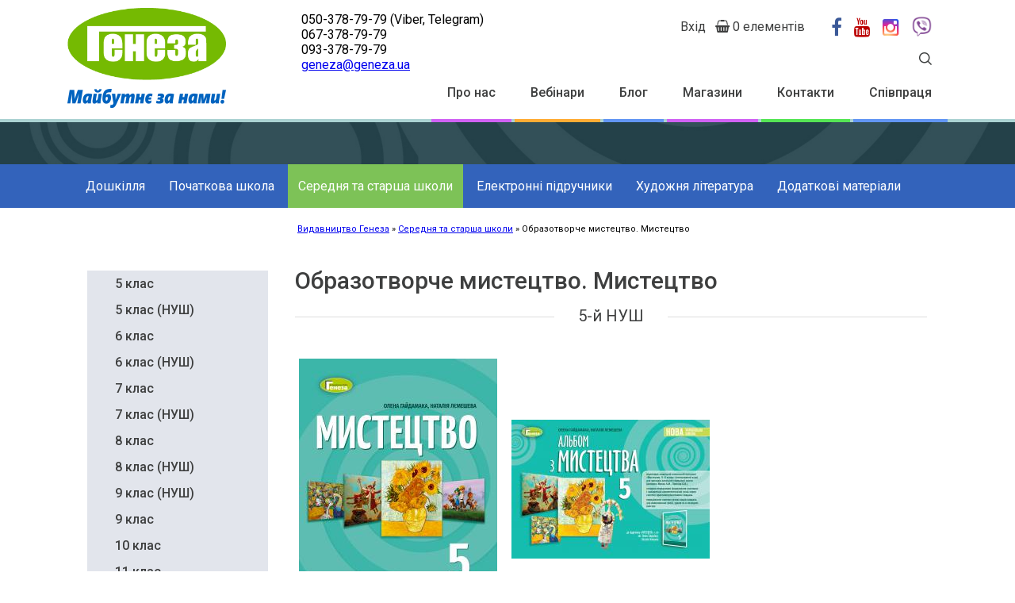

--- FILE ---
content_type: text/html; charset=UTF-8
request_url: https://www.geneza.ua/serednya-ta-starsha-shkoly/obrazotvorche-mystetstvo-mystetstvo
body_size: 10130
content:
<!DOCTYPE html>
<html lang="uk" dir="ltr" prefix="content: http://purl.org/rss/1.0/modules/content/  dc: http://purl.org/dc/terms/  foaf: http://xmlns.com/foaf/0.1/  og: http://ogp.me/ns#  rdfs: http://www.w3.org/2000/01/rdf-schema#  schema: http://schema.org/  sioc: http://rdfs.org/sioc/ns#  sioct: http://rdfs.org/sioc/types#  skos: http://www.w3.org/2004/02/skos/core#  xsd: http://www.w3.org/2001/XMLSchema# ">
  <head>
    <meta charset="utf-8" />
<noscript><style>form.antibot * :not(.antibot-message) { display: none !important; }</style>
</noscript><script async src="https://www.googletagmanager.com/gtag/js?id=UA-126468327-1"></script>
<script>window.dataLayer = window.dataLayer || [];function gtag(){dataLayer.push(arguments)};gtag("js", new Date());gtag("config", "UA-126468327-1", {"groups":"default","anonymize_ip":true});</script>
<link rel="canonical" href="https://www.geneza.ua/serednya-ta-starsha-shkoly/obrazotvorche-mystetstvo-mystetstvo" />
<meta name="Generator" content="Drupal 8 (https://www.drupal.org); Commerce 2" />
<meta name="MobileOptimized" content="width" />
<meta name="HandheldFriendly" content="true" />
<meta name="viewport" content="width=device-width, initial-scale=1.0" />
<link rel="shortcut icon" href="/sites/default/files/favicon.ico" type="image/vnd.microsoft.icon" />
<link rel="alternate" hreflang="uk" href="https://www.geneza.ua/serednya-ta-starsha-shkoly/obrazotvorche-mystetstvo-mystetstvo" />
<link rel="revision" href="https://www.geneza.ua/serednya-ta-starsha-shkoly/obrazotvorche-mystetstvo-mystetstvo" />

    <title>Образотворче мистецтво. Мистецтво | Видавництво Генеза</title>
    <link rel="stylesheet" media="all" href="/sites/default/files/css/css_c8uKrkdw3uTl-xXgGz0TtfMpOZq9ps2b3GoXRcXqFfo.css" />
<link rel="stylesheet" media="all" href="//maxcdn.bootstrapcdn.com/font-awesome/4.5.0/css/font-awesome.min.css" />
<link rel="stylesheet" media="all" href="/sites/default/files/css/css_HaJ53z4ubXubaA4jelp-1XDHBRl-YzYECm8JlBP_5wo.css" />
<link rel="stylesheet" media="all" href="//fonts.googleapis.com/css?family=Roboto:300,400,500,700&amp;subset=cyrillic,cyrillic-ext,latin-ext" />
<link rel="stylesheet" media="all" href="//fonts.googleapis.com/css?family=Montserrat:800&amp;display=swap&amp;subset=cyrillic,cyrillic-ext" />
<link rel="stylesheet" media="all" href="/sites/default/files/css/css_SzQ_evRSXz7DLEabulnyF47j0sbPjkOSfJ7cHrxv09c.css" />

    
<!--[if lte IE 8]>
<script src="/sites/default/files/js/js_VtafjXmRvoUgAzqzYTA3Wrjkx9wcWhjP0G4ZnnqRamA.js"></script>
<![endif]-->

  </head>
  <body class="path-node page-node-type-catalog-page">
        <a href="#main-content" class="visually-hidden focusable skip-link">
      Перейти до основного вмісту
    </a>
    
      <div class="dialog-off-canvas-main-canvas" data-off-canvas-main-canvas>
    <div class="page">
  <header role="banner">
    <div id="header" class="layout-container">
        <div class="region region-header">
    <div id="block-geneza-branding" class="block block-system block-system-branding-block">
  
    
        <a href="/" rel="home" class="site-logo">
      <img src="/sites/default/files/%D0%93%D0%B5%D0%BD%D0%B5%D0%B7%D0%B0_0.png" alt="Головна" />
    </a>
      </div>
<div id="block-slogan" class="block block-block-content block-block-contenta65b60db-e1c6-48c5-a5cf-1fba48cd44d9">
  
    
      
            <div class="clearfix text-formatted field field--name-body field--type-text-with-summary field--label-hidden field__item"><p><img alt="" data-entity-type="" data-entity-uuid="" height="24" src="/sites/default/files/slogan.png" width="200" /></p>
</div>
      
  </div>
<nav role="navigation" aria-labelledby="block-topmenu-menu" id="block-topmenu" class="block block-menu navigation menu--top-menu">
            
  <h2 class="visually-hidden" id="block-topmenu-menu">Top Menu</h2>
  

        
              <ul class="menu">
                    <li class="menu-item">
        <a href="/pro-nas" data-drupal-link-system-path="node/168">Про нас</a>
              </li>
                <li class="menu-item menu-item--collapsed">
        <a href="/news" data-drupal-link-system-path="news">Вебінари</a>
              </li>
                <li class="menu-item menu-item--collapsed">
        <a href="/blog" data-drupal-link-system-path="blog">Блог</a>
              </li>
                <li class="menu-item">
        <a href="/magazini" data-drupal-link-system-path="node/201">Магазини</a>
              </li>
                <li class="menu-item">
        <a href="/contacts" data-drupal-link-system-path="node/19">Контакти</a>
              </li>
                <li class="menu-item menu-item--collapsed">
        <a href="/spivpracya" data-drupal-link-system-path="node/43">Співпраця</a>
              </li>
        </ul>
  


  </nav>
<div id="block-contactsheader" class="block block-block-content block-block-contentf100c2dd-c6ad-4239-84c0-8ca573b9e1f6">
  
    
      
            <div class="clearfix text-formatted field field--name-body field--type-text-with-summary field--label-hidden field__item"><p><a href="tel:+380503387979" style="color: black; text-decoration: none;">050-378-79-79</a><span> (Viber, Telegram)</span><br />
<a href="tel:+380673387979" style="color: black; text-decoration: none;">067-378-79-79</a><br />
<a href="tel:+380933387979" style="color: black; text-decoration: none;">093-378-79-79</a></p>

<p><a href="mailto:geneza@geneza.ua">geneza@geneza.ua</a><br />
 </p>
</div>
      
  </div>
<nav role="navigation" aria-labelledby="block-geneza-account-menu-menu" id="block-geneza-account-menu" class="block block-menu navigation menu--account">
            
  <h2 class="visually-hidden" id="block-geneza-account-menu-menu">User account menu</h2>
  

        
              <ul class="menu">
                    <li class="menu-item">
        <a href="/user/login" data-drupal-link-system-path="user/login">Вхід</a>
              </li>
        </ul>
  


  </nav>
<div id="block-cart" class="block block-commerce-cart-flyout block-commerce-cart">
  
    
      <div class="cart-flyout"></div>
  </div>
<div id="block-socialmedialinks" class="block-social-media-links block block-social-media-links-block">
  
    
      

<ul class="social-media-links--platforms platforms inline horizontal">
      <li>
      <a class="social-media-link-icon--facebook" href="https://www.facebook.com/genezaua"  >
        <span class='fa fa-facebook fa-2x'></span>
      </a>

          </li>
      <li>
      <a class="social-media-link-icon--youtube_channel" href="https://www.youtube.com/channel/UCvP0beVSiDg9Ofa9IKotslA"  >
        <span class='fa fa-youtube fa-2x'></span>
      </a>

          </li>
      <li>
      <a class="social-media-link-icon--instagram" href="https://www.instagram.com/geneza.ua"  >
        <span class='fa fa-instagram fa-2x'></span>
      </a>

          </li>
      <li>
      <a class="social-media-link-icon--tumblr" href="https://invite.viber.com/?g2=AQAGcWyI99Rvd0uwkn/9yf669HfzKWQ1tJ6hUo89XYY7KxfD8PdSLUklZ5MpKDVR"  >
        <span class='fa fa-tumblr fa-2x'></span>
      </a>

          </li>
  </ul>

  </div>
<div id="block-searchlink" class="block block-block-content block-block-contentb6d3d6aa-5abc-4638-9acf-058d038fb1d4">
  
    
      
            <div class="clearfix text-formatted field field--name-body field--type-text-with-summary field--label-hidden field__item"><p><a href="/search" title="Пошук"><img alt="LUPA.png" data-entity-type="" data-entity-uuid="" height="16" src="/sites/default/files/images/LUPA.png" width="16" /></a></p>
</div>
      
  </div>

  </div>

      <div id="nav-container">
        <div id="toggle-icon">
          <span class="bar"></span>
          <span class="bar"></span>
          <span class="bar"></span>
        </div>
      </div>
    </div>
  </header>

          <div id="banner">
              <div class="region region-banner">
    <div id="block-entityviewcontent" class="block block-ctools block-entity-viewnode">
  
    
      
<article data-history-node-id="223" role="article" about="/serednya-ta-starsha-shkoly/obrazotvorche-mystetstvo-mystetstvo" class="node node--type-catalog-page node--view-mode-banner-show">

  
      <h2>
      <a href="/serednya-ta-starsha-shkoly/obrazotvorche-mystetstvo-mystetstvo" rel="bookmark"><span class="field field--name-title field--type-string field--label-hidden">Образотворче мистецтво. Мистецтво</span>
</a>
    </h2>
    

  
  <div class="node__content">
    
            <div class="field field--name-field-banner field--type-image field--label-hidden field__item">  <img src="/sites/default/files/default_images/header_80_new.jpg" width="1920" height="80" alt="" typeof="foaf:Image" />

</div>
      
  </div>

</article>

  </div>

  </div>

      </div>
    
          <div class="main-menu">
        <section class="layout-container" role="navigation">
              <div class="region region-primary-menu">
    <nav role="navigation" aria-labelledby="block-geneza-main-menu-menu" id="block-geneza-main-menu" class="block block-menu navigation menu--main">
            
  <h2 class="visually-hidden" id="block-geneza-main-menu-menu">Main navigation</h2>
  

        
              <ul class="menu">
                    <li class="menu-item menu-item--collapsed">
        <a href="/doshkillya" data-drupal-link-system-path="node/176">Дошкілля</a>
              </li>
                <li class="menu-item menu-item--collapsed">
        <a href="/pochatkova-shkola" data-drupal-link-system-path="node/3">Початкова школа</a>
              </li>
                <li class="menu-item menu-item--collapsed menu-item--active-trail">
        <a href="/serednya-ta-starsha-shkoly" data-drupal-link-system-path="node/4">Середня та старша школи</a>
              </li>
                <li class="menu-item menu-item--collapsed">
        <a href="/ebooks" data-drupal-link-system-path="node/22">Електронні підручники</a>
              </li>
                <li class="menu-item menu-item--collapsed">
        <a href="/khudozhnya-literatura" data-drupal-link-system-path="node/232">Художня література</a>
              </li>
                <li class="menu-item menu-item--collapsed">
        <a href="/dodatkovi-materialy" data-drupal-link-system-path="node/52">Додаткові матеріали</a>
              </li>
        </ul>
  


  </nav>

  </div>

        </section>
      </div>
    
  

  <div id="breadcrumbs">
    <div class="layout-container">
          <div class="region region-breadcrumbs">
    <div id="block-geneza-breadcrumbs" class="block block-system block-system-breadcrumb-block">
  
    
        <nav class="breadcrumb" role="navigation" aria-labelledby="system-breadcrumb">
    <h2 id="system-breadcrumb" class="visually-hidden">Рядок навіґації</h2>
    <ol>
          <li>
                  <a href="/">Видавництво Генеза</a>
              </li>
          <li>
                  <a href="/serednya-ta-starsha-shkoly">Середня та старша школи</a>
              </li>
          <li>
                  Образотворче мистецтво. Мистецтво
              </li>
        </ol>
  </nav>

  </div>
<div data-drupal-messages-fallback class="hidden"></div>

  </div>

    </div>
  </div>

  

  

  

  <main class="layout-container" role="main" >
    <a id="main-content" tabindex="-1"></a>
    <div class="layout-content">
                  <aside class="layout-sidebar-first" role="complementary">
                <div class="region region-sidebar-first">
    <nav role="navigation" aria-labelledby="block-mainnavigation-menu" id="block-mainnavigation" class="block block-menu navigation menu--main">
            
  <h2 class="visually-hidden" id="block-mainnavigation-menu">Main navigation</h2>
  

        
              <ul class="menu">
                    <li class="menu-item menu-item--collapsed">
        <a href="/serednya-ta-starsha-shkoly/5-klas" data-drupal-link-system-path="node/31">5 клас</a>
              </li>
                <li class="menu-item menu-item--collapsed">
        <a href="/serednya-ta-starsha-shkoly/5-klas-nush" data-drupal-link-system-path="node/318">5 клас (НУШ)</a>
              </li>
                <li class="menu-item menu-item--collapsed">
        <a href="/serednya-ta-starsha-shkoly/6-klas" data-drupal-link-system-path="node/32">6 клас</a>
              </li>
                <li class="menu-item menu-item--collapsed">
        <a href="/serednya-ta-starsha-shkoly/6-klas-nush" data-drupal-link-system-path="node/350">6 клас (НУШ)</a>
              </li>
                <li class="menu-item menu-item--collapsed">
        <a href="/serednya-ta-starsha-shkoly/7-klas" data-drupal-link-system-path="node/33">7 клас</a>
              </li>
                <li class="menu-item menu-item--collapsed">
        <a href="/serednya-ta-starsha-shkoly/7-klas-nush" data-drupal-link-system-path="node/397">7 клас (НУШ)</a>
              </li>
                <li class="menu-item menu-item--collapsed">
        <a href="/serednya-ta-starsha-shkoly/8-klas" data-drupal-link-system-path="node/34">8 клас</a>
              </li>
                <li class="menu-item menu-item--collapsed">
        <a href="/serednya-ta-starsha-shkoly/8-klas-nush" data-drupal-link-system-path="node/434">8 клас (НУШ)</a>
              </li>
                <li class="menu-item">
        <a href="/serednya-ta-starsha-shkoly/9-klas-nush" data-drupal-link-system-path="node/475">9 клас (НУШ)</a>
              </li>
                <li class="menu-item menu-item--collapsed">
        <a href="/serednya-ta-starsha-shkoly/9-klas" data-drupal-link-system-path="node/35">9 клас</a>
              </li>
                <li class="menu-item menu-item--collapsed">
        <a href="/serednya-ta-starsha-shkoly/10-klas" data-drupal-link-system-path="node/36">10 клас</a>
              </li>
                <li class="menu-item menu-item--collapsed">
        <a href="/serednya-ta-starsha-shkoly/11-klas" data-drupal-link-system-path="node/37">11 клас</a>
              </li>
                <li class="menu-item menu-item--collapsed">
        <a href="/serednya-ta-starsha-shkoly/dpa-ta-zno" data-drupal-link-system-path="node/38">ДПА та ЗНО</a>
              </li>
                <li class="menu-item menu-item--collapsed">
        <a href="/serednya-ta-starsha-shkoly/informatyka" data-drupal-link-system-path="node/211">Інформатика</a>
              </li>
                <li class="menu-item">
        <a href="/serednya-ta-starsha-shkoly/ispanska-mova" data-drupal-link-system-path="node/221">Іспанська мова</a>
              </li>
                <li class="menu-item menu-item--collapsed">
        <a href="/serednya-ta-starsha-shkoly/istoriya-ukrayiny-vsesvitnya-istoriya-pravoznavstvo" data-drupal-link-system-path="node/212">Історія України. Всесвітня історія. Правознавство</a>
              </li>
                <li class="menu-item">
        <a href="/serednya-ta-starsha-shkoly/anhliyska-mova" data-drupal-link-system-path="node/218">Англійська мова</a>
              </li>
                <li class="menu-item">
        <a href="/serednya-ta-starsha-shkoly/heohrafiya" data-drupal-link-system-path="node/215">Географія</a>
              </li>
                <li class="menu-item">
        <a href="/serednya-ta-starsha-shkoly/zarubizhna-literatura" data-drupal-link-system-path="node/216">Зарубіжна література</a>
              </li>
                <li class="menu-item menu-item--collapsed">
        <a href="/serednya-ta-starsha-shkoly/matematyka-alhebra-i-heometriya" data-drupal-link-system-path="node/207">Математика. Алгебра і Геометрія</a>
              </li>
                <li class="menu-item">
        <a href="/serednya-ta-starsha-shkoly/nimetska-mova" data-drupal-link-system-path="node/220">Німецька мова</a>
              </li>
                <li class="menu-item menu-item--active-trail">
        <a href="/serednya-ta-starsha-shkoly/obrazotvorche-mystetstvo-mystetstvo" data-drupal-link-system-path="node/223" class="is-active">Образотворче мистецтво. Мистецтво</a>
              </li>
                <li class="menu-item">
        <a href="/serednya-ta-starsha-shkoly/osnovy-zdorovya" data-drupal-link-system-path="node/213">Основи здоров&#039;я</a>
              </li>
                <li class="menu-item">
        <a href="/serednya-ta-starsha-shkoly/pryrodoznavstvo-biolohiya-ekolohiya" data-drupal-link-system-path="node/214">Природознавство. Біологія. Екологія</a>
              </li>
                <li class="menu-item">
        <a href="/serednya-ta-starsha-shkoly/trudove-navchannya" data-drupal-link-system-path="node/222">Трудове навчання</a>
              </li>
                <li class="menu-item menu-item--collapsed">
        <a href="/serednya-ta-starsha-shkoly/ukrayinska-mova-i-literatura" data-drupal-link-system-path="node/208">Українська мова і література</a>
              </li>
                <li class="menu-item">
        <a href="/serednya-ta-starsha-shkoly/frantsuzka-mova" data-drupal-link-system-path="node/219">Французька мова</a>
              </li>
                <li class="menu-item">
        <a href="/serednya-ta-starsha-shkoly/fizyka" data-drupal-link-system-path="node/209">Фізика</a>
              </li>
                <li class="menu-item">
        <a href="/serednya-ta-starsha-shkoly/khimiya" data-drupal-link-system-path="node/210">Хімія</a>
              </li>
                <li class="menu-item menu-item--collapsed">
        <a href="/serednya-ta-starsha-shkoly/piznavalni-ta-entsyklopedychni-vydannya" data-drupal-link-system-path="node/90">Пізнавальні та енциклопедичні видання</a>
              </li>
                <li class="menu-item menu-item--collapsed">
        <a href="/serednya-ta-starsha-shkoly/khudozhnya-literatura-za-shkilnoyu-prohramoyu" data-drupal-link-system-path="node/91">Художня література за шкільною програмою</a>
              </li>
        </ul>
  


  </nav>

  </div>

          </aside>
          <div class="layout-body">
                <div class="region region-content">
    <div id="block-geneza-page-title" class="block block-core block-page-title-block">
  
    
      
  <h1 class="page-title"><span class="field field--name-title field--type-string field--label-hidden">Образотворче мистецтво. Мистецтво</span>
</h1>


  </div>
<div id="block-geneza-content" class="block block-system block-system-main-block">
  
    
      
<article data-history-node-id="223" role="article" about="/serednya-ta-starsha-shkoly/obrazotvorche-mystetstvo-mystetstvo" class="node node--type-catalog-page node--view-mode-full">

  
    

  
  <div class="node__content">
    
      <div class="field field--name-field-catalog field--type-entity-reference-revisions field--label-hidden field__items">
              <div class="field__item">  <div class="paragraph paragraph--type--catalog-block paragraph--view-mode--default">
          
            <div class="clearfix text-formatted field field--name-field-title field--type-text field--label-hidden field__item">5-й НУШ</div>
      
      <div class="field field--name-field-materials field--type-entity-reference field--label-hidden field__items">
              <div class="field__item"><article>
            <div class="field field--name-field-new field--type-boolean field--label-hidden field__item"></div>
      
            <div class="field field--name-field-catalog-image field--type-image field--label-hidden field__item">  <a href="/product/1094" hreflang="uk"><img src="/sites/default/files/styles/product_catalog_item/public/product-images/Myst_5_klass7_0.jpg?itok=Zx5VB-zT" width="250" height="328" alt="" typeof="foaf:Image" class="image-style-product-catalog-item" />

</a>
</div>
      
            <div class="field field--name-title field--type-string field--label-hidden field__item"><a href="/product/1094" hreflang="uk">Мистецтво. Підручник інтегрованого курсу для 5 класу закладів загальної середньої освіти</a></div>
      
      <div class="field field--name-variations field--type-entity-reference field--label-hidden field__items">
              <div class="field__item">  <div>
            <div class="field field--name-price field--type-commerce-price field--label-hidden field__item">350,00 грн</div>
      
            <div class="field field--name-product-id field--type-entity-reference field--label-hidden field__item"><article>
      <div class="field field--name-variations field--type-entity-reference field--label-hidden field__items">
              <div class="field__item"><div  data-product="4cf36a07-0837-45d0-a060-fde4e88ec978" data-view-mode="add_to_cart" data-langcode="uk"></div></div>
          </div>
  </article>
</div>
      </div>
</div>
          </div>
  </article>
</div>
              <div class="field__item"><article>
            <div class="field field--name-field-new field--type-boolean field--label-hidden field__item"></div>
      
            <div class="field field--name-field-catalog-image field--type-image field--label-hidden field__item">  <a href="/product/1112" hreflang="uk"><img src="/sites/default/files/styles/product_catalog_item/public/product-images/%D0%9C%D0%B8%D1%81%D1%82_%D0%90%D0%BB%D1%8C%D0%B1_5.%D1%83%D0%BA%D1%80_%28027-22%29_C_1%20%281%29_3.jpg?itok=JKCtugtM" width="250" height="175" alt="" typeof="foaf:Image" class="image-style-product-catalog-item" />

</a>
</div>
      
            <div class="field field--name-title field--type-string field--label-hidden field__item"><a href="/product/1112" hreflang="uk">Мистецтво, 5кл. Альбом - Гайдамака О. (106032)</a></div>
      
      <div class="field field--name-variations field--type-entity-reference field--label-hidden field__items">
              <div class="field__item">  <div>
            <div class="field field--name-price field--type-commerce-price field--label-hidden field__item">110,00 грн</div>
      
            <div class="field field--name-product-id field--type-entity-reference field--label-hidden field__item"><article>
      <div class="field field--name-variations field--type-entity-reference field--label-hidden field__items">
              <div class="field__item"><div  data-product="918a08bd-ed52-4392-b7c3-aaa85af013d1" data-view-mode="add_to_cart" data-langcode="uk"></div></div>
          </div>
  </article>
</div>
      </div>
</div>
          </div>
  </article>
</div>
          </div>
  
      </div>
</div>
              <div class="field__item">  <div class="paragraph paragraph--type--catalog-block paragraph--view-mode--default">
          
            <div class="clearfix text-formatted field field--name-field-title field--type-text field--label-hidden field__item">6-й НУШ</div>
      
      <div class="field field--name-field-materials field--type-entity-reference field--label-hidden field__items">
              <div class="field__item"><article>
            <div class="field field--name-field-new field--type-boolean field--label-hidden field__item"></div>
      
            <div class="field field--name-field-catalog-image field--type-image field--label-hidden field__item">  <a href="/product/1127" hreflang="uk"><img src="/sites/default/files/styles/product_catalog_item/public/product-images/%D0%93%D0%B0%D0%B9%D0%B4%D0%B0%D0%BC%D0%B0%D0%BA%D0%B0_%D0%9C%D0%B8%D1%81%D1%82%D0%B5%D1%86%D1%82%D0%B2%D0%BE_%D0%9F_6.%D0%A3%D0%BA%D1%80_%28085-22%29_C1_0.jpg?itok=Vj0OX1wM" width="250" height="348" alt="" typeof="foaf:Image" class="image-style-product-catalog-item" />

</a>
</div>
      
            <div class="field field--name-title field--type-string field--label-hidden field__item"><a href="/product/1127" hreflang="uk">Мистецтво. Підручник для 6 класу - Гайдамака О. В.</a></div>
      
      <div class="field field--name-variations field--type-entity-reference field--label-hidden field__items">
              <div class="field__item">  <div>
            <div class="field field--name-price field--type-commerce-price field--label-hidden field__item">350,00 грн</div>
      
            <div class="field field--name-product-id field--type-entity-reference field--label-hidden field__item"><article>
      <div class="field field--name-variations field--type-entity-reference field--label-hidden field__items">
              <div class="field__item"><div  data-product="6e5de873-024e-4e81-8ea7-37c7206305cd" data-view-mode="add_to_cart" data-langcode="uk"></div></div>
          </div>
  </article>
</div>
      </div>
</div>
          </div>
  </article>
</div>
              <div class="field__item"><article>
            <div class="field field--name-field-new field--type-boolean field--label-hidden field__item"></div>
      
            <div class="field field--name-field-catalog-image field--type-image field--label-hidden field__item">  <a href="/product/1140" hreflang="uk"><img src="/sites/default/files/styles/product_catalog_item/public/product-images/%D0%BE%D0%B1%D0%BA%D0%BB%D0%B0%D0%B4%D0%B8%D0%BD%D0%BA%D0%B0_2.jpg?itok=vBObMaVB" width="250" height="182" alt="" typeof="foaf:Image" class="image-style-product-catalog-item" />

</a>
</div>
      
            <div class="field field--name-title field--type-string field--label-hidden field__item"><a href="/product/1140" hreflang="uk">Мистецтво, 6 кл. Альбом - Гайдамака О. (105101)</a></div>
      
      <div class="field field--name-variations field--type-entity-reference field--label-hidden field__items">
              <div class="field__item">  <div>
            <div class="field field--name-price field--type-commerce-price field--label-hidden field__item">110,00 грн</div>
      
            <div class="field field--name-product-id field--type-entity-reference field--label-hidden field__item"><article>
      <div class="field field--name-variations field--type-entity-reference field--label-hidden field__items">
              <div class="field__item"><div  data-product="775756eb-bd3b-49b4-ad4a-47a170f8afee" data-view-mode="add_to_cart" data-langcode="uk"></div></div>
          </div>
  </article>
</div>
      </div>
</div>
          </div>
  </article>
</div>
          </div>
  
      </div>
</div>
              <div class="field__item">  <div class="paragraph paragraph--type--catalog-block paragraph--view-mode--default">
          
            <div class="clearfix text-formatted field field--name-field-title field--type-text field--label-hidden field__item">7-й НУШ</div>
      
      <div class="field field--name-field-materials field--type-entity-reference field--label-hidden field__items">
              <div class="field__item"><article>
            <div class="field field--name-field-new field--type-boolean field--label-hidden field__item">Новинка</div>
      
            <div class="field field--name-field-catalog-image field--type-image field--label-hidden field__item">  <a href="/product/1156" hreflang="uk"><img src="/sites/default/files/styles/product_catalog_item/public/product-images/%D0%93%D0%B0%D0%B9%D0%B4%D0%B0%D0%BC%D0%B0%D0%BA%D0%B0_%D0%9C%D0%B8%D1%81%D1%82%D0%B5%D1%86%D1%82%D0%B2%D0%BE_%D0%9F_7_1.jpg?itok=tyvj-cjo" width="250" height="325" alt="" typeof="foaf:Image" class="image-style-product-catalog-item" />

</a>
</div>
      
            <div class="field field--name-title field--type-string field--label-hidden field__item"><a href="/product/1156" hreflang="uk">Мистецтво. Підручник для 7 класу - Гайдамака О.</a></div>
      
      <div class="field field--name-variations field--type-entity-reference field--label-hidden field__items">
              <div class="field__item">  <div>
            <div class="field field--name-price field--type-commerce-price field--label-hidden field__item">450,00 грн</div>
      
            <div class="field field--name-product-id field--type-entity-reference field--label-hidden field__item"><article>
      <div class="field field--name-variations field--type-entity-reference field--label-hidden field__items">
              <div class="field__item"><div  data-product="aa483077-1c6c-42d1-8ecd-98bb537601b7" data-view-mode="add_to_cart" data-langcode="uk"></div></div>
          </div>
  </article>
</div>
      </div>
</div>
          </div>
  </article>
</div>
              <div class="field__item"><article>
            <div class="field field--name-field-new field--type-boolean field--label-hidden field__item">Новинка</div>
      
            <div class="field field--name-field-catalog-image field--type-image field--label-hidden field__item">  <a href="/product/1197" hreflang="uk"><img src="/sites/default/files/styles/product_catalog_item/public/product-images/%D0%9E%D0%B1%D0%BA%D0%BB%D0%B0%D0%B4%D0%B8%D0%BD%D0%BA%D0%B0_60.JPG?itok=X6AdDj-M" width="250" height="167" alt="" typeof="foaf:Image" class="image-style-product-catalog-item" />

</a>
</div>
      
            <div class="field field--name-title field--type-string field--label-hidden field__item"><a href="/product/1197" hreflang="uk">Мистецтво, 7кл. Альбом - Гайдамака О. </a></div>
      
      <div class="field field--name-variations field--type-entity-reference field--label-hidden field__items">
              <div class="field__item">  <div>
            <div class="field field--name-price field--type-commerce-price field--label-hidden field__item">110,00 грн</div>
      
            <div class="field field--name-product-id field--type-entity-reference field--label-hidden field__item"><article>
      <div class="field field--name-variations field--type-entity-reference field--label-hidden field__items">
              <div class="field__item"><div  data-product="85ada531-cb52-40a4-9264-f3ae69687b58" data-view-mode="add_to_cart" data-langcode="uk"></div></div>
          </div>
  </article>
</div>
      </div>
</div>
          </div>
  </article>
</div>
          </div>
  
      </div>
</div>
              <div class="field__item">  <div class="paragraph paragraph--type--catalog-block paragraph--view-mode--default">
          
            <div class="clearfix text-formatted field field--name-field-title field--type-text field--label-hidden field__item">Конкурсний підручник 8 класу</div>
      
      <div class="field field--name-field-materials field--type-entity-reference field--label-hidden field__items">
              <div class="field__item"><article>
            <div class="field field--name-field-new field--type-boolean field--label-hidden field__item"></div>
      
            <div class="field field--name-field-catalog-image field--type-image field--label-hidden field__item">  <a href="/product/976" hreflang="uk"><img src="/sites/default/files/styles/product_catalog_item/public/product-images/Gaidamaka_8_Pidruchnik_obklad_0.jpg?itok=e8u0PG4R" width="250" height="342" alt="" typeof="foaf:Image" class="image-style-product-catalog-item" />

</a>
</div>
      
            <div class="field field--name-title field--type-string field--label-hidden field__item"><a href="/product/976" hreflang="uk">Мистецтво, 8 кл. Підручник - Гайдамака О.В.</a></div>
      
      <div class="field field--name-variations field--type-entity-reference field--label-hidden field__items">
              <div class="field__item"></div>
          </div>
  </article>
</div>
          </div>
  
      </div>
</div>
              <div class="field__item">  <div class="paragraph paragraph--type--catalog-block paragraph--view-mode--default">
          
            <div class="clearfix text-formatted field field--name-field-title field--type-text field--label-hidden field__item">8-й клас</div>
      
      <div class="field field--name-field-materials field--type-entity-reference field--label-hidden field__items">
              <div class="field__item"><article>
            <div class="field field--name-field-catalog-image field--type-image field--label-hidden field__item">  <a href="/product/370" hreflang="uk"><img src="/sites/default/files/styles/product_catalog_item/public/product-images/8class/Mystectvo/Pidruchnyk/Gaydamaka_Myst_P_8.ukr_%28126-15%29_0.jpg?itok=_U4WSRY1" width="250" height="331" alt="" typeof="foaf:Image" class="image-style-product-catalog-item" />

</a>
</div>
      
            <div class="field field--name-title field--type-string field--label-hidden field__item"><a href="/product/370" hreflang="uk">Мистецтво, 8 кл. Підручник</a></div>
      </article>
</div>
              <div class="field__item"><article>
            <div class="field field--name-field-new field--type-boolean field--label-hidden field__item"></div>
      
            <div class="field field--name-field-catalog-image field--type-image field--label-hidden field__item">  <a href="/product/371" hreflang="uk"><img src="/sites/default/files/styles/product_catalog_item/public/product-images/8class/Mystectvo/ZoshytKontrolna/Masol_Myst_zr_8.ukr_%28054-16%29_0.jpg?itok=PuQpZu0c" width="249" height="350" alt="" typeof="foaf:Image" class="image-style-product-catalog-item" />

</a>
</div>
      
            <div class="field field--name-title field--type-string field--label-hidden field__item"><a href="/product/371" hreflang="uk">Мистецтво, 8 кл. Зошит для контролю знань - Масол Л.М. (102478)</a></div>
      
      <div class="field field--name-variations field--type-entity-reference field--label-hidden field__items">
              <div class="field__item"></div>
          </div>
  </article>
</div>
          </div>
  
      </div>
</div>
              <div class="field__item">  <div class="paragraph paragraph--type--catalog-block paragraph--view-mode--default">
          
            <div class="clearfix text-formatted field field--name-field-title field--type-text field--label-hidden field__item">9-й клас</div>
      
      <div class="field field--name-field-materials field--type-entity-reference field--label-hidden field__items">
              <div class="field__item"><article>
            <div class="field field--name-field-catalog-image field--type-image field--label-hidden field__item">  <a href="/product/495" hreflang="uk"><img src="/sites/default/files/styles/product_catalog_item/public/product-images/9class/Mystectvo/Pidruchnyk/Gaydamaka_Myst_P_9.ukr_%28081-16%29_0.jpg?itok=7O1lFt7b" width="250" height="336" alt="" typeof="foaf:Image" class="image-style-product-catalog-item" />

</a>
</div>
      
            <div class="field field--name-title field--type-string field--label-hidden field__item"><a href="/product/495" hreflang="uk">Мистецтво, 9 кл. Підручник</a></div>
      </article>
</div>
          </div>
  
      </div>
</div>
              <div class="field__item">  <div class="paragraph paragraph--type--catalog-block paragraph--view-mode--default">
          
            <div class="clearfix text-formatted field field--name-field-title field--type-text field--label-hidden field__item">10-11 клас</div>
      
      <div class="field field--name-field-materials field--type-entity-reference field--label-hidden field__items">
              <div class="field__item"><article>
            <div class="field field--name-field-catalog-image field--type-image field--label-hidden field__item">  <a href="/product/505" hreflang="uk"><img src="/sites/default/files/styles/product_catalog_item/public/product-images/10class/Mystectvo/Pidruchnyk/Gaydamaka_Myst%28br%29_P_10_ukr_0.jpg?itok=4vUg3Ta3" width="242" height="350" alt="" typeof="foaf:Image" class="image-style-product-catalog-item" />

</a>
</div>
      
            <div class="field field--name-title field--type-string field--label-hidden field__item"><a href="/product/505" hreflang="uk">Мистецтво (рівень стандарту, профільний рівень), 10 (11) кл. Підручник</a></div>
      </article>
</div>
          </div>
  
      </div>
</div>
          </div>
  
  </div>

</article>

  </div>

  </div>

          </div>
            </div>
      </main>

          <footer role="contentinfo">
        <div class="layout-container">
              <div class="region region-footer">
    <div id="block-logobottom" class="block block-block-content block-block-contentc2e5ab13-59e9-4b9c-8c3d-99487b8621ab">
  
    
      
            <div class="clearfix text-formatted field field--name-body field--type-text-with-summary field--label-hidden field__item"><p><img alt="logo-bottom.png" data-entity-type="" data-entity-uuid="" height="79" src="/sites/default/files/logo-bottom.png" width="79" /></p>

<p>© 2018-2025</p>

<p>Всі права захищено</p>
</div>
      
  </div>
<div id="block-contacts" class="block block-block-content block-block-contentc8822dee-a6dc-467d-afe8-5f9d6a9fcc43">
  
    
      
            <div class="clearfix text-formatted field field--name-body field--type-text-with-summary field--label-hidden field__item"><h4>КОНТАКТИ ВИДАВНИЦТВА</h4>

<p>м. Київ, вул. Левка Лук'яненка, 2-Л</p>

<p><a href="tel:+380503369997" style="color: white; text-decoration: none;">050-378-79-79<br />
067-378-79-79<br />
093-378-79-79</a></p>

<p><a href="mailto:geneza@geneza.ua">geneza@geneza.ua</a></p>
</div>
      
  </div>
<nav role="navigation" aria-labelledby="block-geneza-footer-menu" id="block-geneza-footer" class="block block-menu navigation menu--footer">
            
  <h2 class="visually-hidden" id="block-geneza-footer-menu">Footer menu</h2>
  

        
              <ul class="menu">
                    <li class="menu-item">
        <a href="/dodatkovi-materialy" data-drupal-link-system-path="node/52">Інтерактивні уроки</a>
              </li>
                <li class="menu-item">
        <a href="http://tdvsesvit.com.ua">Торговий дім &quot;Метавсесвіт&quot;</a>
              </li>
                <li class="menu-item">
        <a href="https://www.youtube.com/watch?v=FvTazkguK5g&amp;list=PLeYjiNb6drU2T4q2fu5m7nB_t03W4Gqdn">Вебінари</a>
              </li>
                <li class="menu-item">
        <a href="/contacts" data-drupal-link-system-path="node/19">Замовити каталог</a>
              </li>
                <li class="menu-item">
        <a href="/contacts" data-drupal-link-system-path="node/19">Контакти</a>
              </li>
                <li class="menu-item">
        <a href="/contacts" data-drupal-link-system-path="node/19">Залишити відгук</a>
              </li>
        </ul>
  


  </nav>
<div id="block-socialmedialinks-footer" class="block-social-media-links block block-social-media-links-block">
  
    
      

<ul class="social-media-links--platforms platforms inline horizontal">
      <li>
      <a class="social-media-link-icon--facebook" href="https://www.facebook.com/genezaua"  >
        <span class='fa fa-facebook fa-2x'></span>
      </a>

          </li>
      <li>
      <a class="social-media-link-icon--youtube_channel" href="https://www.youtube.com/channel/UCvP0beVSiDg9Ofa9IKotslA"  >
        <span class='fa fa-youtube fa-2x'></span>
      </a>

          </li>
      <li>
      <a class="social-media-link-icon--instagram" href="https://www.instagram.com/geneza.ua"  >
        <span class='fa fa-instagram fa-2x'></span>
      </a>

          </li>
      <li>
      <a class="social-media-link-icon--tumblr" href="https://invite.viber.com/?g2=AQAGcWyI99Rvd0uwkn/9yf669HfzKWQ1tJ6hUo89XYY7KxfD8PdSLUklZ5MpKDVR"  >
        <span class='fa fa-tumblr fa-2x'></span>
      </a>

          </li>
  </ul>

  </div>

  </div>

        </div>
      </footer>
    
</div>
  </div>

    
    <script type="application/json" data-drupal-selector="drupal-settings-json">{"path":{"baseUrl":"\/","scriptPath":null,"pathPrefix":"","currentPath":"node\/223","currentPathIsAdmin":false,"isFront":false,"currentLanguage":"uk"},"pluralDelimiter":"\u0003","suppressDeprecationErrors":true,"back_to_top":{"back_to_top_button_trigger":"1080","back_to_top_prevent_on_mobile":1,"back_to_top_prevent_in_admin":0,"back_to_top_button_type":"image","back_to_top_button_text":"Back to top"},"google_analytics":{"account":"UA-126468327-1","trackOutbound":true,"trackMailto":true,"trackDownload":true,"trackDownloadExtensions":"7z|aac|arc|arj|asf|asx|avi|bin|csv|doc(x|m)?|dot(x|m)?|exe|flv|gif|gz|gzip|hqx|jar|jpe?g|js|mp(2|3|4|e?g)|mov(ie)?|msi|msp|pdf|phps|png|ppt(x|m)?|pot(x|m)?|pps(x|m)?|ppam|sld(x|m)?|thmx|qtm?|ra(m|r)?|sea|sit|tar|tgz|torrent|txt|wav|wma|wmv|wpd|xls(x|m|b)?|xlt(x|m)|xlam|xml|z|zip","trackColorbox":true},"statistics":{"data":{"nid":"223"},"url":"\/core\/modules\/statistics\/statistics.php"},"addToCart":{"85ada531-cb52-40a4-9264-f3ae69687b58":{"defaultVariation":"007decce-6c00-4215-9848-1a3ee6bf58fc","variations":{"007decce-6c00-4215-9848-1a3ee6bf58fc":{"variation_id":1121,"uuid":"007decce-6c00-4215-9848-1a3ee6bf58fc","type":"default","product_id":1197,"sku":"107108","title":"\u041c\u0438\u0441\u0442\u0435\u0446\u0442\u0432\u043e, 7\u043a\u043b. \u0410\u043b\u044c\u0431\u043e\u043c - \u0413\u0430\u0439\u0434\u0430\u043c\u0430\u043a\u0430 \u041e. ","list_price":{"number":null,"currency_code":null,"formatted":null},"price":{"number":"110.000000","currency_code":"UAH","formatted":"110,00\u00a0\u0433\u0440\u043d"},"weight":null}},"injectedFields":{"007decce-6c00-4215-9848-1a3ee6bf58fc":[]},"type":"commerce_product_variation_attributes","attributeOptions":{"007decce-6c00-4215-9848-1a3ee6bf58fc":{"attributes":[],"renderedAttributes":[]}}},"aa483077-1c6c-42d1-8ecd-98bb537601b7":{"defaultVariation":"fd49c68f-7c43-4871-a74e-5e5a9bd2796b","variations":{"fd49c68f-7c43-4871-a74e-5e5a9bd2796b":{"variation_id":1074,"uuid":"fd49c68f-7c43-4871-a74e-5e5a9bd2796b","type":"default","product_id":1156,"sku":"107093","title":"\u041c\u0438\u0441\u0442\u0435\u0446\u0442\u0432\u043e. \u041f\u0456\u0434\u0440\u0443\u0447\u043d\u0438\u043a \u0434\u043b\u044f 7 \u043a\u043b\u0430\u0441\u0443 - \u0413\u0430\u0439\u0434\u0430\u043c\u0430\u043a\u0430 \u041e.","list_price":{"number":null,"currency_code":null,"formatted":null},"price":{"number":"450.000000","currency_code":"UAH","formatted":"450,00\u00a0\u0433\u0440\u043d"},"weight":null}},"injectedFields":{"fd49c68f-7c43-4871-a74e-5e5a9bd2796b":[]},"type":"commerce_product_variation_attributes","attributeOptions":{"fd49c68f-7c43-4871-a74e-5e5a9bd2796b":{"attributes":[],"renderedAttributes":[]}}},"775756eb-bd3b-49b4-ad4a-47a170f8afee":{"defaultVariation":"7cd38b41-1bb7-4dea-b8ae-f41645191212","variations":{"7cd38b41-1bb7-4dea-b8ae-f41645191212":{"variation_id":1058,"uuid":"7cd38b41-1bb7-4dea-b8ae-f41645191212","type":"default","product_id":1140,"sku":"105101","title":"\u041c\u0438\u0441\u0442\u0435\u0446\u0442\u0432\u043e, 6 \u043a\u043b. \u0410\u043b\u044c\u0431\u043e\u043c - \u0413\u0430\u0439\u0434\u0430\u043c\u0430\u043a\u0430 \u041e. (105101)","list_price":{"number":null,"currency_code":null,"formatted":null},"price":{"number":"110.000000","currency_code":"UAH","formatted":"110,00\u00a0\u0433\u0440\u043d"},"weight":null}},"injectedFields":{"7cd38b41-1bb7-4dea-b8ae-f41645191212":[]},"type":"commerce_product_variation_attributes","attributeOptions":{"7cd38b41-1bb7-4dea-b8ae-f41645191212":{"attributes":[],"renderedAttributes":[]}}},"6e5de873-024e-4e81-8ea7-37c7206305cd":{"defaultVariation":"2a81a987-3f90-4f10-8d3f-2a5074c70e71","variations":{"2a81a987-3f90-4f10-8d3f-2a5074c70e71":{"variation_id":1039,"uuid":"2a81a987-3f90-4f10-8d3f-2a5074c70e71","type":"default","product_id":1127,"sku":"105990","title":"\u041c\u0438\u0441\u0442\u0435\u0446\u0442\u0432\u043e. \u041f\u0456\u0434\u0440\u0443\u0447\u043d\u0438\u043a \u0434\u043b\u044f 6 \u043a\u043b\u0430\u0441\u0443 - \u0413\u0430\u0439\u0434\u0430\u043c\u0430\u043a\u0430 \u041e. \u0412.","list_price":{"number":null,"currency_code":null,"formatted":null},"price":{"number":"350.000000","currency_code":"UAH","formatted":"350,00\u00a0\u0433\u0440\u043d"},"weight":null}},"injectedFields":{"2a81a987-3f90-4f10-8d3f-2a5074c70e71":[]},"type":"commerce_product_variation_attributes","attributeOptions":{"2a81a987-3f90-4f10-8d3f-2a5074c70e71":{"attributes":[],"renderedAttributes":[]}}},"918a08bd-ed52-4392-b7c3-aaa85af013d1":{"defaultVariation":"43038155-2298-46ba-970f-6db7a3ab91b6","variations":{"43038155-2298-46ba-970f-6db7a3ab91b6":{"variation_id":1024,"uuid":"43038155-2298-46ba-970f-6db7a3ab91b6","type":"default","product_id":1112,"sku":"106032","title":"\u041c\u0438\u0441\u0442\u0435\u0446\u0442\u0432\u043e, 5\u043a\u043b. \u0410\u043b\u044c\u0431\u043e\u043c - \u0413\u0430\u0439\u0434\u0430\u043c\u0430\u043a\u0430 \u041e. (106032)","list_price":{"number":null,"currency_code":null,"formatted":null},"price":{"number":"110.000000","currency_code":"UAH","formatted":"110,00\u00a0\u0433\u0440\u043d"},"weight":null}},"injectedFields":{"43038155-2298-46ba-970f-6db7a3ab91b6":[]},"type":"commerce_product_variation_attributes","attributeOptions":{"43038155-2298-46ba-970f-6db7a3ab91b6":{"attributes":[],"renderedAttributes":[]}}},"4cf36a07-0837-45d0-a060-fde4e88ec978":{"defaultVariation":"ad07ecae-8491-45fe-854c-62ed321fdf2b","variations":{"ad07ecae-8491-45fe-854c-62ed321fdf2b":{"variation_id":1006,"uuid":"ad07ecae-8491-45fe-854c-62ed321fdf2b","type":"default","product_id":1094,"sku":"105989","title":"\u041c\u0438\u0441\u0442\u0435\u0446\u0442\u0432\u043e. \u041f\u0456\u0434\u0440\u0443\u0447\u043d\u0438\u043a \u0456\u043d\u0442\u0435\u0433\u0440\u043e\u0432\u0430\u043d\u043e\u0433\u043e \u043a\u0443\u0440\u0441\u0443 \u0434\u043b\u044f 5 \u043a\u043b\u0430\u0441\u0443 \u0437\u0430\u043a\u043b\u0430\u0434\u0456\u0432 \u0437\u0430\u0433\u0430\u043b\u044c\u043d\u043e\u0457 \u0441\u0435\u0440\u0435\u0434\u043d\u044c\u043e\u0457 \u043e\u0441\u0432\u0456\u0442\u0438","list_price":{"number":null,"currency_code":null,"formatted":null},"price":{"number":"350.000000","currency_code":"UAH","formatted":"350,00\u00a0\u0433\u0440\u043d"},"weight":null}},"injectedFields":{"ad07ecae-8491-45fe-854c-62ed321fdf2b":[]},"type":"commerce_product_variation_attributes","attributeOptions":{"ad07ecae-8491-45fe-854c-62ed321fdf2b":{"attributes":[],"renderedAttributes":[]}}}},"theme":{"commerce_cart_flyout_add_to_cart_button":"\u003Cdiv class=\u0022form-actions form-group js-form-wrapper form-wrapper\u0022\u003E\n  \u003Cinput class=\u0022button button--primary js-form-submit form-submit\u0022 type=\u0022submit\u0022 value=\u0022\u0412 \u043a\u043e\u0448\u0438\u043a\u0022 \/\u003E\n\u003C\/div\u003E\n","commerce_cart_flyout_add_to_cart_variation_select":"\u003Cselect\u003E\n  \u003C% _.each(variations, function(variation, key) { %\u003E\n    \u003Coption value=\u0022\u003C%= variation.uuid %\u003E\u0022\u003E\u003C%= variation.title %\u003E\u003C\/option\u003E\n  \u003C% }) %\u003E\n\u003C\/select\u003E\n","commerce_cart_flyout_add_to_cart_attributes_select":"\u003Cdiv class=\u0022js-form-item form-item js-form-type-select form-type-select js-form-item-purchased-entity-attributes-attribute-\u003C%= attributeId %\u003E form-item-purchased-entity-attributes-attribute-\u003C%= attributeId %\u003E\u0022\u003E\n  \u003Clabel for=\u0022edit-purchased-entity-attributes-attribute-\u003C%= attributeId %\u003E\u0022 class=\u0022js-form-required form-required\u0022\u003E\u003C%= label %\u003E\u003C\/label\u003E\n  \u003Cselect id=\u0022edit-purchased-entity-attributes-attribute-\u003C%= attributeId %\u003E\u0022 name=\u0022attribute_\u003C%= attributeId %\u003E\u0022 class=\u0022form-select required\u0022 required=\u0022required\u0022 aria-required=\u0022true\u0022\u003E\n    \u003C% _.each(attributeValues, function(currentValue, key) { %\u003E\n    \u003Coption value=\u0022\u003C%= currentValue.attribute_value_id %\u003E\u0022 \u003C%= (activeValue === currentValue.attribute_value_id) ? \u0027selected\u0027 : \u0027\u0027 %\u003E\u003E\n    \u003C%= currentValue.name %\u003E\n    \u003C\/option\u003E\n    \u003C% }); %\u003E\n  \u003C\/select\u003E\n\u003C\/div\u003E\n","commerce_cart_flyout_add_to_cart_attributes_radios":"\u003Cfieldset class=\u0022fieldgroup form-composite required js-form-item form-item js-form-wrapper form-wrapper\u0022 aria-required=\u0022true\u0022\u003E\n  \u003Clegend\u003E\n    \u003Cspan class=\u0022fieldset-legend js-form-required form-required\u0022\u003E\u003C%= label %\u003E\u003C\/span\u003E\n  \u003C\/legend\u003E\n  \u003Cdiv class=\u0022fieldset-wrapper\u0022\u003E\n    \u003Cdiv class=\u0022form-radios\u0022\u003E\n      \u003C% _.each(attributeValues, function(currentValue, key) { %\u003E\n      \u003Cdiv class=\u0022js-form-item form-item js-form-type-radio form-type-radio js-form-item-purchased-entity-attributes-attribute-\u003C%= attributeId %\u003E form-item-purchased-entity-attributes-attribute-\u003C%= attributeId %\u003E\u0022\u003E\n        \u003Cinput type=\u0022radio\u0022 class=\u0022form-radio\u0022 name=\u0022attribute_\u003C%= attributeId %\u003E\u0022 id=\u0022attribute_\u003C%= attributeId %\u003E_\u003C%= currentValue.attribute_value_id %\u003E\u0022 value=\u0022\u003C%= currentValue.attribute_value_id %\u003E\u0022 \u003C%= (activeValue === currentValue.attribute_value_id) ? \u0027checked\u0027 : \u0027\u0027 %\u003E\/\u003E\n        \u003Clabel class=\u0022control-label option\u0022 for=\u0022attribute_\u003C%= attributeId %\u003E_\u003C%= currentValue.attribute_value_id %\u003E\u0022\u003E\n          \u003C%= currentValue.name %\u003E\n        \u003C\/label\u003E\n      \u003C\/div\u003E\n      \u003C% }); %\u003E\n    \u003C\/div\u003E\n  \u003C\/div\u003E\n\u003C\/fieldset\u003E\n","commerce_cart_flyout_add_to_cart_attributes_rendered":"\u003Cfieldset class=\u0022product--rendered-attribute fieldgroup form-composite required js-form-item form-item js-form-wrapper form-wrapper\u0022 aria-required=\u0022true\u0022\u003E\n  \u003Clegend\u003E\n    \u003Cspan class=\u0022fieldset-legend js-form-required form-required\u0022\u003E\u003C%= label %\u003E\u003C\/span\u003E\n  \u003C\/legend\u003E\n  \u003Cdiv class=\u0022fieldset-wrapper\u0022\u003E\n    \u003Cdiv class=\u0022form-radios\u0022\u003E\n      \u003C% _.each(attributeValues, function(currentValue, key) { %\u003E\n      \u003Cdiv class=\u0022js-form-item form-item js-form-type-radio form-type-radio js-form-item-purchased-entity-attributes-attribute-\u003C%= attributeId %\u003E form-item-purchased-entity-attributes-attribute-\u003C%= attributeId %\u003E\u0022\u003E\n        \u003Cinput type=\u0022radio\u0022 class=\u0022form-radio\u0022 name=\u0022attribute_\u003C%= attributeId %\u003E\u0022 id=\u0022attribute_\u003C%= attributeId %\u003E_\u003C%= currentValue.attribute_value_id %\u003E\u0022 value=\u0022\u003C%= currentValue.attribute_value_id %\u003E\u0022 \u003C%= (activeValue === currentValue.attribute_value_id) ? \u0027checked\u0027 : \u0027\u0027 %\u003E\/\u003E\n        \u003Clabel class=\u0022control-label option\u0022 for=\u0022attribute_\u003C%= attributeId %\u003E_\u003C%= currentValue.attribute_value_id %\u003E\u0022\u003E\n          \u003C% print (currentValue.output) %\u003E\n        \u003C\/label\u003E\n      \u003C\/div\u003E\n      \u003C% }); %\u003E\n    \u003C\/div\u003E\n  \u003C\/div\u003E\n\u003C\/fieldset\u003E\n"},"cartFlyout":{"use_quantity_count":1,"templates":{"icon":"\u003Cimg src=\u0022\u003C%= icon %\u003E\u0022 alt=\u0022Cart\u0022\/\u003E\n","block":"\u003Cdiv class=\u0022cart--cart-block\u0022\u003E\n  \u003Cdiv class=\u0022cart-block--summary\u0022\u003E\n    \u003Ca class=\u0022cart-block--link__expand\u0022 href=\u0022\u003C%= url %\u003E\u0022\u003E\n            \u003Cspan class=\u0022fa fa-shopping-basket\u0022\u003E\u003C\/span\u003E\n      \u003Cspan class=\u0022cart-block--summary__count\u0022\u003E\u003C%= count_text %\u003E\u003C\/span\u003E\n    \u003C\/a\u003E\n  \u003C\/div\u003E\n\u003C\/div\u003E\n","offcanvas":"\u003Cdiv class=\u0022cart--cart-offcanvas\u0022\u003E\n  \u003Cdiv class=\u0022cart-title\u0022\u003E\u041a\u043e\u0448\u0438\u043a\u003C\/div\u003E\n\u003C% if (count \u003E 0) { %\u003E\n  \u003Cdiv class=\u0022cart-block--offcanvas-contents\u0022\u003E\n    \u003Cdiv class=\u0022cart-block--offcanvas-contents__inner\u0022\u003E\n      \u003Cdiv class=\u0022cart-block--offcanvas-contents__items\u0022\u003E\u003C\/div\u003E\n      \u003Cdiv class=\u0022cart-block--offcanvas-contents__links\u0022\u003E\n        \u003Cdiv class=\u0022cart--cart-offcanvas__close\u0022\u003E\n          \u003Cbutton class=\u0022button btn\u0022\u003E \u041f\u0440\u043e\u0434\u043e\u0432\u0436\u0438\u0442\u0438 \u043f\u043e\u043a\u0443\u043f\u043a\u0438 \u003C\/button\u003E\n        \u003C\/div\u003E\n        \u003C%= links %\u003E\n      \u003C\/div\u003E\n    \u003C\/div\u003E\n  \u003C\/div\u003E\n\u003C% } else { %\u003E\n  \u003Cdiv\u003E\u0412\u0430\u0448 \u043a\u043e\u0448\u0438\u043a \u043f\u043e\u0440\u043e\u0436\u043d\u0456\u0439\u003C\/div\u003E\n\u003C% } %\u003E\n\u003C\/div\u003E\n","offcanvas_contents":"\u003C% _.each(carts, function(cart) { %\u003E\n    \u003Cdiv data-cart-contents=\u0027cart.order_id) %\u003E\u0027\u003E\u003C\/div\u003E\n\u003C% }); %\u003E\n\n","offcanvas_contents_items":"\u003Ctable class=\u0022cart-block--offcanvas-cart-table table\u0022\u003E\n    \u003Ctbody\u003E\n    \u003C% _.each(cart.order_items, function(orderItem, key) { %\u003E\n        \u003Ctr\u003E\n            \u003Ctd class=\u0022cart-block--offcanvas-cart-table__title\u0022\u003E\u003C%- orderItem.title %\u003E\u003C\/td\u003E\n            \u003Ctd class=\u0022cart-block--offcanvas-cart-table__price\u0022\u003E\u003C%= orderItem.unit_price.formatted %\u003E\u003C\/td\u003E\n            \u003Ctd class=\u0022cart-block--offcanvas-cart-table__quantity\u0022\u003E\n                \u003Cinput type=\u0022number\u0022 data-key=\u0022\u003C% print(key) %\u003E\u0022 min=\u00221\u0022 value=\u0022\u003C% print(parseInt(orderItem.quantity)) %\u003E\u0022 style=\u0022width: 35px\u0022 \/\u003E\n            \u003C\/td\u003E\n            \u003Ctd class=\u0022cart-block--offcanvas-cart-table__remove\u0022\u003E\n                \u003Cbutton value=\u0022\u003C% print(JSON.stringify([cart.order_id, orderItem.order_item_id]))  %\u003E\u0022 class=\u0022button btn\u0022\u003Ex\u003C\/button\u003E\n            \u003C\/td\u003E\n            \u003Ctd class=\u0022cart-block--offcanvas-cart-table__price\u0022\u003E\u003C%= orderItem.total_price.formatted %\u003E\u003C\/td\u003E\n        \u003C\/tr\u003E\n    \u003C% }) %\u003E\n    \u003C\/tbody\u003E\n    \u003C\/table\u003E\n\u003Cdiv class=\u0022update-quantity\u0022\u003E\n    \u003Cbutton type=\u0022submit\u0022 class=\u0022cart-block--offcanvas-contents__update button btn btn-primary\u0022\u003E\u041e\u043d\u043e\u0432\u0438\u0442\u0438 \u043a\u0456\u043b\u044c\u043a\u0456\u0441\u0442\u044c\u003C\/button\u003E\n\u003C\/div\u003E\n\u003Cdiv class=\u0022order-price-row\u0022\u003E\n    \u003Cdiv class=\u0022order-price\u0022 \u003E\u0421\u0443\u043c\u0430 \u0437\u0430\u043c\u043e\u0432\u043b\u0435\u043d\u043d\u044f: \u003C%= cart.total_price.formatted %\u003E\u003C\/div\u003E\n\u003C\/div\u003E\n"},"url":"\/cart","icon":"\/modules\/contrib\/commerce\/icons\/ffffff\/cart.png"},"user":{"uid":0,"permissionsHash":"57aee700867fa7247e16c0745b267fb1e4e5d3dee8ac3d7c9184bc378f7b864a"}}</script>
<script src="/sites/default/files/js/js_HlfJkIc-s1yOePuM4BfhYqYPv8vTUw7wYEfMpz5nM2Q.js"></script>

      <script>
          (function(w,d,u){
              var s=d.createElement('script');s.async=true;s.src=u+'?'+(Date.now()/60000|0);
              var h=d.getElementsByTagName('script')[0];h.parentNode.insertBefore(s,h);
          })(window,document,'https://cdn.bitrix24.ua/b12372297/crm/site_button/loader_2_ofewut.js');
      </script>
  </body>
</html>


--- FILE ---
content_type: text/css
request_url: https://www.geneza.ua/sites/default/files/css/css_SzQ_evRSXz7DLEabulnyF47j0sbPjkOSfJ7cHrxv09c.css
body_size: 11091
content:
.action-links{margin:1em 0;padding:0;list-style:none;}[dir="rtl"] .action-links{margin-right:0;}.action-links li{display:inline-block;margin:0 0.3em;}.action-links li:first-child{margin-left:0;}[dir="rtl"] .action-links li:first-child{margin-right:0;margin-left:0.3em;}.button-action{display:inline-block;padding:0.2em 0.5em 0.3em;text-decoration:none;line-height:160%;}.button-action:before{margin-left:-0.1em;padding-right:0.2em;content:"+";font-weight:900;}[dir="rtl"] .button-action:before{margin-right:-0.1em;margin-left:0;padding-right:0;padding-left:0.2em;}
.breadcrumb{padding-bottom:0.5em;}.breadcrumb ol{margin:0;padding:0;}[dir="rtl"] .breadcrumb ol{margin-right:0;}.breadcrumb li{display:inline;margin:0;padding:0;list-style-type:none;}.breadcrumb li:before{content:" \BB ";}.breadcrumb li:first-child:before{content:none;}
.button,.image-button{margin-right:1em;margin-left:1em;}.button:first-child,.image-button:first-child{margin-right:0;margin-left:0;}
.collapse-processed > summary{padding-right:0.5em;padding-left:0.5em;}.collapse-processed > summary:before{float:left;width:1em;height:1em;content:"";background:url(/core/misc/menu-expanded.png) 0 100% no-repeat;}[dir="rtl"] .collapse-processed > summary:before{float:right;background-position:100% 100%;}.collapse-processed:not([open]) > summary:before{-ms-transform:rotate(-90deg);-webkit-transform:rotate(-90deg);transform:rotate(-90deg);background-position:25% 35%;}[dir="rtl"] .collapse-processed:not([open]) > summary:before{-ms-transform:rotate(90deg);-webkit-transform:rotate(90deg);transform:rotate(90deg);background-position:75% 35%;}
.container-inline label:after,.container-inline .label:after{content:":";}.form-type-radios .container-inline label:after,.form-type-checkboxes .container-inline label:after{content:"";}.form-type-radios .container-inline .form-type-radio,.form-type-checkboxes .container-inline .form-type-checkbox{margin:0 1em;}.container-inline .form-actions,.container-inline.form-actions{margin-top:0;margin-bottom:0;}
details{margin-top:1em;margin-bottom:1em;border:1px solid #ccc;}details > .details-wrapper{padding:0.5em 1.5em;}summary{padding:0.2em 0.5em;cursor:pointer;}
.exposed-filters .filters{float:left;margin-right:1em;}[dir="rtl"] .exposed-filters .filters{float:right;margin-right:0;margin-left:1em;}.exposed-filters .form-item{margin:0 0 0.1em 0;padding:0;}.exposed-filters .form-item label{float:left;width:10em;font-weight:normal;}[dir="rtl"] .exposed-filters .form-item label{float:right;}.exposed-filters .form-select{width:14em;}.exposed-filters .current-filters{margin-bottom:1em;}.exposed-filters .current-filters .placeholder{font-weight:bold;font-style:normal;}.exposed-filters .additional-filters{float:left;margin-right:1em;}[dir="rtl"] .exposed-filters .additional-filters{float:right;margin-right:0;margin-left:1em;}
.field__label{font-weight:bold;}.field--label-inline .field__label,.field--label-inline .field__items{float:left;}.field--label-inline .field__label,.field--label-inline > .field__item,.field--label-inline .field__items{padding-right:0.5em;}[dir="rtl"] .field--label-inline .field__label,[dir="rtl"] .field--label-inline .field__items{padding-right:0;padding-left:0.5em;}.field--label-inline .field__label::after{content:":";}
form .field-multiple-table{margin:0;}form .field-multiple-table .field-multiple-drag{width:30px;padding-right:0;}[dir="rtl"] form .field-multiple-table .field-multiple-drag{padding-left:0;}form .field-multiple-table .field-multiple-drag .tabledrag-handle{padding-right:0.5em;}[dir="rtl"] form .field-multiple-table .field-multiple-drag .tabledrag-handle{padding-right:0;padding-left:0.5em;}form .field-add-more-submit{margin:0.5em 0 0;}.form-item,.form-actions{margin-top:1em;margin-bottom:1em;}tr.odd .form-item,tr.even .form-item{margin-top:0;margin-bottom:0;}.form-composite > .fieldset-wrapper > .description,.form-item .description{font-size:0.85em;}label.option{display:inline;font-weight:normal;}.form-composite > legend,.label{display:inline;margin:0;padding:0;font-size:inherit;font-weight:bold;}.form-checkboxes .form-item,.form-radios .form-item{margin-top:0.4em;margin-bottom:0.4em;}.form-type-radio .description,.form-type-checkbox .description{margin-left:2.4em;}[dir="rtl"] .form-type-radio .description,[dir="rtl"] .form-type-checkbox .description{margin-right:2.4em;margin-left:0;}.marker{color:#e00;}.form-required:after{display:inline-block;width:6px;height:6px;margin:0 0.3em;content:"";vertical-align:super;background-image:url(/core/misc/icons/ee0000/required.svg);background-repeat:no-repeat;background-size:6px 6px;}abbr.tabledrag-changed,abbr.ajax-changed{border-bottom:none;}.form-item input.error,.form-item textarea.error,.form-item select.error{border:2px solid red;}.form-item--error-message:before{display:inline-block;width:14px;height:14px;content:"";vertical-align:sub;background:url(/core/misc/icons/e32700/error.svg) no-repeat;background-size:contain;}
.icon-help{padding:1px 0 1px 20px;background:url(/core/misc/help.png) 0 50% no-repeat;}[dir="rtl"] .icon-help{padding:1px 20px 1px 0;background-position:100% 50%;}.feed-icon{display:block;overflow:hidden;width:16px;height:16px;text-indent:-9999px;background:url(/core/misc/feed.svg) no-repeat;}
.form--inline .form-item{float:left;margin-right:0.5em;}[dir="rtl"] .form--inline .form-item{float:right;margin-right:0;margin-left:0.5em;}[dir="rtl"] .views-filterable-options-controls .form-item{margin-right:2%;}.form--inline .form-item-separator{margin-top:2.3em;margin-right:1em;margin-left:0.5em;}[dir="rtl"] .form--inline .form-item-separator{margin-right:0.5em;margin-left:1em;}.form--inline .form-actions{clear:left;}[dir="rtl"] .form--inline .form-actions{clear:right;}
.item-list .title{font-weight:bold;}.item-list ul{margin:0 0 0.75em 0;padding:0;}.item-list li{margin:0 0 0.25em 1.5em;padding:0;}[dir="rtl"] .item-list li{margin:0 1.5em 0.25em 0;}.item-list--comma-list{display:inline;}.item-list--comma-list .item-list__comma-list,.item-list__comma-list li,[dir="rtl"] .item-list--comma-list .item-list__comma-list,[dir="rtl"] .item-list__comma-list li{margin:0;}
button.link{margin:0;padding:0;cursor:pointer;border:0;background:transparent;font-size:1em;}label button.link{font-weight:bold;}
ul.inline,ul.links.inline{display:inline;padding-left:0;}[dir="rtl"] ul.inline,[dir="rtl"] ul.links.inline{padding-right:0;padding-left:15px;}ul.inline li{display:inline;padding:0 0.5em;list-style-type:none;}ul.links a.is-active{color:#000;}
ul.menu{margin-left:1em;padding:0;list-style:none outside;text-align:left;}[dir="rtl"] ul.menu{margin-right:1em;margin-left:0;text-align:right;}.menu-item--expanded{list-style-type:circle;list-style-image:url(/core/misc/menu-expanded.png);}.menu-item--collapsed{list-style-type:disc;list-style-image:url(/core/misc/menu-collapsed.png);}[dir="rtl"] .menu-item--collapsed{list-style-image:url(/core/misc/menu-collapsed-rtl.png);}.menu-item{margin:0;padding-top:0.2em;}ul.menu a.is-active{color:#000;}
.more-link{display:block;text-align:right;}[dir="rtl"] .more-link{text-align:left;}
.pager__items{clear:both;text-align:center;}.pager__item{display:inline;padding:0.5em;}.pager__item.is-active{font-weight:bold;}
tr.drag{background-color:#fffff0;}tr.drag-previous{background-color:#ffd;}body div.tabledrag-changed-warning{margin-bottom:0.5em;}
tr.selected td{background:#ffc;}td.checkbox,th.checkbox{text-align:center;}[dir="rtl"] td.checkbox,[dir="rtl"] th.checkbox{text-align:center;}
th.is-active img{display:inline;}td.is-active{background-color:#ddd;}
div.tabs{margin:1em 0;}ul.tabs{margin:0 0 0.5em;padding:0;list-style:none;}.tabs > li{display:inline-block;margin-right:0.3em;}[dir="rtl"] .tabs > li{margin-right:0;margin-left:0.3em;}.tabs a{display:block;padding:0.2em 1em;text-decoration:none;}.tabs a.is-active{background-color:#eee;}.tabs a:focus,.tabs a:hover{background-color:#f5f5f5;}
.form-textarea-wrapper textarea{display:block;box-sizing:border-box;width:100%;margin:0;}
.ui-dialog--narrow{max-width:500px;}@media screen and (max-width:600px){.ui-dialog--narrow{min-width:95%;max-width:95%;}}
.messages{padding:15px 20px 15px 35px;word-wrap:break-word;border:1px solid;border-width:1px 1px 1px 0;border-radius:2px;background:no-repeat 10px 17px;overflow-wrap:break-word;}[dir="rtl"] .messages{padding-right:35px;padding-left:20px;text-align:right;border-width:1px 0 1px 1px;background-position:right 10px top 17px;}.messages + .messages{margin-top:1.538em;}.messages__list{margin:0;padding:0;list-style:none;}.messages__item + .messages__item{margin-top:0.769em;}.messages--status{color:#325e1c;border-color:#c9e1bd #c9e1bd #c9e1bd transparent;background-color:#f3faef;background-image:url(/core/misc/icons/73b355/check.svg);box-shadow:-8px 0 0 #77b259;}[dir="rtl"] .messages--status{margin-left:0;border-color:#c9e1bd transparent #c9e1bd #c9e1bd;box-shadow:8px 0 0 #77b259;}.messages--warning{color:#734c00;border-color:#f4daa6 #f4daa6 #f4daa6 transparent;background-color:#fdf8ed;background-image:url(/core/misc/icons/e29700/warning.svg);box-shadow:-8px 0 0 #e09600;}[dir="rtl"] .messages--warning{border-color:#f4daa6 transparent #f4daa6 #f4daa6;box-shadow:8px 0 0 #e09600;}.messages--error{color:#a51b00;border-color:#f9c9bf #f9c9bf #f9c9bf transparent;background-color:#fcf4f2;background-image:url(/core/misc/icons/e32700/error.svg);box-shadow:-8px 0 0 #e62600;}[dir="rtl"] .messages--error{border-color:#f9c9bf transparent #f9c9bf #f9c9bf;box-shadow:8px 0 0 #e62600;}.messages--error p.error{color:#a51b00;}
.node--unpublished{background-color:#fff4f4;}
header{font-family:"Roboto" !important;}body{font-family:"Roboto" !important;overflow-x:hidden;}.layout-container{max-width:860px;margin-left:auto;margin-right:auto;box-sizing:border-box;}.layout-container #block-geneza-content{min-height:270px;}.layout-content{padding:0 35px;}.layout-content .layout-sidebar-first{display:none;}.layout-content .layout-body{display:block;width:100%;}.layout-content .layout-body .region-content{padding-left:0;}@media only screen and (min-width:760px){.layout-content .layout-sidebar-first{display:inline-block;width:21.5%;vertical-align:top;}.layout-content .layout-body{display:inline-block;width:78%;}.layout-content .layout-body .region-content{padding-left:30px;}}.layout-content .layout-body.one-column-page{display:block;width:100%;}.layout-content .layout-body.one-column-page .region-content{padding-left:0;}.layout-content .layout-body.one-column-page .info-page-body-media-block .field--name-body{display:inline-block;width:100%;}.layout-content .layout-body.one-column-page .info-page-body-media-block .field--name-body h2,.layout-content .layout-body.one-column-page .info-page-body-media-block .field--name-body h3{font-weight:500;}.layout-content .layout-body.one-column-page .info-page-body-media-block .field--name-body p{font-size:15px;line-height:1.7;}.layout-content .layout-body.one-column-page .info-page-body-media-block .field--name-field-side-media-block{display:inline-block;float:none;vertical-align:top;margin-top:25px;}.layout-content .layout-body.one-column-page .info-page-body-media-block .field--name-field-side-media-block img{width:100%;height:auto;}@media only screen and (min-width:760px){.layout-content .layout-body.one-column-page .info-page-body-media-block .field--name-body{width:680px;}.layout-content .layout-body.one-column-page .info-page-body-media-block .field--name-field-side-media-block{float:right;margin-top:25px;}.layout-content .layout-body.one-column-page .info-page-body-media-block .field--name-field-side-media-block img{width:auto;}}.layout-content .body-media-block{margin:10px 15px 10px 0;}.layout-content .body-media-block .field--name-body{display:inline-block;width:500px;}.layout-content .body-media-block .field--name-field-side-media-block{display:inline-block;float:right;vertical-align:top;}.layout-content .body-media-block .field--name-field-side-media-block > .field__item{margin:20px 0;}.stop-scrolling{height:100%;overflow:hidden;}:focus{outline:0 !important;}@media all and (min-width:851px){.layout-container{max-width:1130px !important;}}header{position:fixed;top:0;left:0;right:0;height:70px;z-index:500;background:white;border-bottom:4px solid #abd2d2;}@media only screen and (min-width:760px){header{position:relative;height:150px;}}header > div{height:100%;}header .region-header{position:relative;height:100%;}header .region-header #block-geneza-branding{height:100%;}header .region-header #block-geneza-branding img{height:45px;margin:12px;}@media only screen and (min-width:760px){header .region-header #block-geneza-branding img{height:auto;margin:10px;max-width:200px;}}header .region-header #block-slogan{display:none;}@media only screen and (min-width:760px){header .region-header #block-slogan{display:block;position:absolute;bottom:10px;margin:0 10px;}}header .region-header #block-slogan p{margin:0;}header .region-header #block-topmenu{visibility:hidden;position:absolute;right:10px;bottom:0;height:63px;font-size:16px;}header .region-header #block-topmenu ul{margin:0;height:100%;}header .region-header #block-topmenu ul li{display:inline-block;padding:20px 20px 24px;}header .region-header #block-topmenu ul li:last-child{border-bottom:4px solid #6296f4;}header .region-header #block-topmenu ul li:nth-last-child(2){border-bottom:4px solid #55e555;}header .region-header #block-topmenu ul li:nth-last-child(3){border-bottom:4px solid #d062f4;}header .region-header #block-topmenu ul li:nth-last-child(4){border-bottom:4px solid #6296f4;}header .region-header #block-topmenu ul li:nth-last-child(5){border-bottom:4px solid #ffac35;}header .region-header #block-topmenu ul li:nth-last-child(6){border-bottom:4px solid #d062f4;}header .region-header #block-topmenu ul li:nth-last-child(7){border-bottom:4px solid #55e555;}header .region-header #block-topmenu ul li.menu-item--active-trail:last-child,header .region-header #block-topmenu ul li:hover:last-child{background:rgba(98,150,244,0.75);}header .region-header #block-topmenu ul li.menu-item--active-trail:nth-last-child(2),header .region-header #block-topmenu ul li:hover:nth-last-child(2){background:rgba(85,229,85,0.75);}header .region-header #block-topmenu ul li.menu-item--active-trail:nth-last-child(3),header .region-header #block-topmenu ul li:hover:nth-last-child(3){background:rgba(208,98,244,0.75);}header .region-header #block-topmenu ul li.menu-item--active-trail:nth-last-child(4),header .region-header #block-topmenu ul li:hover:nth-last-child(4){background:rgba(98,150,244,0.75);}header .region-header #block-topmenu ul li.menu-item--active-trail:nth-last-child(5),header .region-header #block-topmenu ul li:hover:nth-last-child(5){background:rgba(255,172,53,0.75);}header .region-header #block-topmenu ul li.menu-item--active-trail:nth-last-child(6),header .region-header #block-topmenu ul li:hover:nth-last-child(6){background:rgba(208,98,244,0.75);}header .region-header #block-topmenu ul li.menu-item--active-trail:nth-last-child(7),header .region-header #block-topmenu ul li:hover:nth-last-child(7){background:rgba(85,229,85,0.75);}header .region-header #block-topmenu ul li.menu-item--active-trail a,header .region-header #block-topmenu ul li:hover a{color:white;text-shadow:0 1px 5px black;}header .region-header #block-topmenu ul li a{color:#3e3f3f;text-decoration:none;font-weight:500;}header .region-header #block-geneza-account-menu{position:absolute;top:10px;right:110px;}@media only screen and (min-width:760px){header .region-header #block-geneza-account-menu{top:24px;right:310px;}}header .region-header #block-geneza-account-menu ul{margin:0;}header .region-header #block-geneza-account-menu ul li{display:inline-block;padding:0 5px;}header .region-header #block-geneza-account-menu ul li a{color:#3e3f3f;text-decoration:none;}header .region-header #block-contactsheader{display:none;}@media only screen and (min-width:760px){header .region-header #block-contactsheader{display:block;position:absolute;top:15px;left:305px;}}header .region-header #block-contactsheader p{margin:0;}header .region-header #block-cart{position:absolute;top:40px;right:115px;z-index:510;color:#3e3f3f;text-decoration:none;}@media only screen and (min-width:760px){header .region-header #block-cart{top:24px;right:190px;}}header .region-header #block-cart .cart-block--link__expand{color:#3e3f3f;text-decoration:none;}header .region-header #block-cart .cart-block--contents{position:absolute;width:auto;max-width:360px;font-size:14px;z-index:510;}header .region-header #block-cart .cart-block--contents .view-commerce-cart-block td{padding:0 5px !important;}header .region-header #block-cart .cart-block--contents .view-commerce-cart-block tr{border-bottom:1px solid #a4a5a8;}header .region-header #block-cart .cart-block--contents .view-commerce-cart-block tr:last-child{border:none;}header .region-header #block-cart .cart-block--contents .view-commerce-cart-block .views-field-purchased-entity .field__label{display:none;}header .region-header #block-cart .cart-block--contents .view-commerce-cart-block .views-field-purchased-entity .field--name-field-catalog-image{display:table-cell;vertical-align:middle;padding:10px 5px;}header .region-header #block-cart .cart-block--contents .view-commerce-cart-block .views-field-purchased-entity .field--name-title{display:table-cell;vertical-align:middle;padding:0 5px;}header .region-header #block-cart .cart-block--contents .view-commerce-cart-block .views-field-purchased-entity .field--name-title a{text-decoration:none;color:#191919;}header .region-header #block-cart .cart-block--contents .view-commerce-cart-block .views-field-purchased-entity .field--name-title a:hover{text-decoration:underline;}header .region-header #block-cart .cart-block--contents .cart-block--contents__links{margin:20px;}header .region-header #block-searchlink{position:absolute;top:10px;right:70px;}@media only screen and (min-width:760px){header .region-header #block-searchlink{top:50px;right:30px;}}header .region-header #block-socialmedialinks{display:none;}@media only screen and (min-width:760px){header .region-header #block-socialmedialinks{display:block;position:absolute;top:20px;right:25px;padding-right:25px;}header .region-header #block-socialmedialinks a{color:#3e3f3f;}header .region-header #block-socialmedialinks a span{font-size:1.5em;}header .region-header #block-socialmedialinks a span.fa-facebook{color:#3b5998;}header .region-header #block-socialmedialinks a span.fa-youtube{color:#bb0000;}header .region-header #block-socialmedialinks a span.fa-instagram{color:transparent;background:radial-gradient(circle at 30% 107%,#fdf497 0%,#fdf497 5%,#fd5949 45%,#d6249f 60%,#285AEB 90%);background:-webkit-radial-gradient(circle at 30% 107%,#fdf497 0%,#fdf497 5%,#fd5949 45%,#d6249f 60%,#285AEB 90%);background-clip:text;-webkit-background-clip:text;}header .region-header #block-socialmedialinks a span.fa-tumblr:before{position:absolute;top:0;width:27px;height:27px;content:'';background:url(/themes/custom/geneza//images/viber_ico.png);background-size:contain;}}#nav-container{position:absolute;top:0;right:15px;z-index:3;}#nav-container #toggle-icon{width:25px;height:20px;position:relative;margin:25px auto;-webkit-transform:rotate(0deg);-moz-transform:rotate(0deg);-o-transform:rotate(0deg);transform:rotate(0deg);-webkit-transition:.5s ease-in-out;-moz-transition:.5s ease-in-out;-o-transition:.5s ease-in-out;transition:.5s ease-in-out;cursor:pointer;}#nav-container #toggle-icon span{display:block;position:absolute;height:3px;width:100%;background:#a4a5a8;border-radius:3px;opacity:1;left:0;-webkit-transform:rotate(0deg);-moz-transform:rotate(0deg);-o-transform:rotate(0deg);transform:rotate(0deg);-webkit-transition:.25s ease-in-out;-moz-transition:.25s ease-in-out;-o-transition:.25s ease-in-out;transition:.25s ease-in-out;}#nav-container #toggle-icon span:nth-child(1){top:0;-webkit-transform-origin:left center;-moz-transform-origin:left center;-o-transform-origin:left center;transform-origin:left center;}#nav-container #toggle-icon span:nth-child(2){top:8px;-webkit-transform-origin:left center;-moz-transform-origin:left center;-o-transform-origin:left center;transform-origin:left center;}#nav-container #toggle-icon span:nth-child(3){top:16px;-webkit-transform-origin:left center;-moz-transform-origin:left center;-o-transform-origin:left center;transform-origin:left center;}#nav-container #toggle-icon.open span:nth-child(1){-webkit-transform:rotate(45deg);-moz-transform:rotate(45deg);-o-transform:rotate(45deg);transform:rotate(45deg);top:0;left:5px;}#nav-container #toggle-icon.open span:nth-child(2){width:0;opacity:0;}#nav-container #toggle-icon.open span:nth-child(3){-webkit-transform:rotate(-45deg);-moz-transform:rotate(-45deg);-o-transform:rotate(-45deg);transform:rotate(-45deg);top:17px;left:5px;}@media only screen and (min-width:760px){#nav-container{display:none;}}#banner{margin-top:74px;width:100%;height:auto;overflow:hidden;}#banner h2{font-size:0;}#banner p{margin:0;}#banner img{display:block;width:100%;height:auto;}@media only screen and (min-width:760px){#banner{margin-top:0;height:auto;width:auto;}#banner img{display:block;height:auto;width:100%;}}@media only screen and (min-width:1920px){#banner{margin-top:0;width:100%;}#banner img{min-height:80px;width:100%;}}.main-menu{display:none;width:100%;position:absolute;z-index:100;background:#3363bb;}.main-menu #block-topmenu{background:#f8f8f8;}.main-menu #block-topmenu a{color:#3e3f3f;}.main-menu #block-topmenu .menu-item--active-trail{background:#edecec;}.main-menu #block-geneza-main-menu{background:#3363bb;}.main-menu #block-geneza-main-menu ul li{display:block;list-style:none;font-size:16px;}.main-menu #block-geneza-main-menu ul li a{color:white;text-decoration:none;border:0;}.main-menu #block-geneza-main-menu ul li a:hover{text-decoration:underline;}.main-menu #block-geneza-main-menu ul li a.is-active{color:white;}.main-menu #block-geneza-main-menu ul li:hover,.main-menu #block-geneza-main-menu ul li.menu-item--active-trail{background:#7DC257;}.main-menu ul{margin:0 0 0 70px;padding:25px 0;}.main-menu ul li{display:block;padding:7px 20px;}.main-menu ul li a{text-decoration:none;}@media only screen and (min-width:760px){.main-menu{position:relative;display:block;height:55px;background:#3363bb;}.main-menu #block-geneza-main-menu{background:none;}.main-menu #block-geneza-main-menu ul{margin:0;padding:0 20px;}.main-menu #block-geneza-main-menu ul li{display:inline-block;padding:18px 13px;list-style:none;}}footer{height:auto;background-image:url("/themes/custom/geneza/images/footer-repeat.png");color:white;content:'';margin-top:30px;min-height:500px;}footer .region-footer{position:relative;}footer #block-logobottom{position:absolute;display:block;margin:335px 0 0 35px;line-height:.8;font-size:12px;vertical-align:top;color:#b0afaf;text-align:center;}footer #block-logobottom p:first-child{margin-bottom:15px;}footer #block-logobottom p:first-child img{display:block;margin:0 auto;}footer #block-contacts{position:absolute;display:block;margin:165px 35px 0;line-height:1;font-size:14px;vertical-align:top;}footer #block-contacts a{text-decoration:none;color:#9cd9f7;}footer .menu--footer{position:absolute;display:block;margin:10px 20px;vertical-align:top;font-size:14px;line-height:2;}footer .menu--footer ul{-webkit-column-count:2;-moz-column-count:2;column-count:2;-webkit-column-gap:40px;-moz-column-gap:40px;column-gap:40px;}footer .menu--footer li{list-style:none;}footer .menu--footer li.menu-item--expanded ul{display:none;}footer .menu--footer a{color:white;text-decoration:none;}footer .menu--footer a.is-active{color:white;}footer #block-socialmedialinks-footer{position:absolute;top:345px;right:25px;padding-right:25px;}footer #block-socialmedialinks-footer a{color:#e2e2e2;-webkit-transition:color 1s;transition:color 1s;}footer #block-socialmedialinks-footer a:hover{color:#3e3f3f;}footer #block-socialmedialinks-footer a span{font-size:1.5em;}footer #block-socialmedialinks-footer a span.fa-facebook{color:#3b5998;}footer #block-socialmedialinks-footer a span.fa-youtube{color:#bb0000;background:white;border-radius:3px;}footer #block-socialmedialinks-footer a span.fa-instagram{color:transparent;background:radial-gradient(circle at 30% 107%,#fdf497 0%,#fdf497 5%,#fd5949 45%,#d6249f 60%,#285AEB 90%);background:-webkit-radial-gradient(circle at 30% 107%,#fdf497 0%,#fdf497 5%,#fd5949 45%,#d6249f 60%,#285AEB 90%);background-clip:text;-webkit-background-clip:text;}footer #block-socialmedialinks-footer a span.fa-tumblr:before{position:absolute;top:0;width:27px;height:27px;content:'';background:url(/themes/custom/geneza//images/viber_ico.png);background-size:contain;}@media only screen and (min-width:760px){footer{height:205px;min-height:auto;background-image:url("/themes/custom/geneza/images/footer-repeat.png");background-repeat:repeat;}footer #block-logobottom{position:relative;display:inline-block;margin:15px 0 0 45px;}footer #block-contacts{position:relative;display:inline-block;margin:10px 0 0 85px;}footer .menu--footer{position:relative;display:inline-block;margin:5px 0 0 75px;}footer .menu--footer ul{-webkit-column-gap:60px;-moz-column-gap:60px;column-gap:60px;}footer #block-socialmedialinks-footer{position:absolute;top:30px;right:25px;}}#block-mainnavigation,#block-mainnavigation-2,#block-mainnavigation-3{margin-top:20px;}#block-mainnavigation ul,#block-mainnavigation-2 ul,#block-mainnavigation-3 ul{margin:0;padding:0;background:#e2e5ec;}#block-mainnavigation li,#block-mainnavigation-2 li,#block-mainnavigation-3 li{position:relative;margin:0;padding:7px 15px 7px 35px;list-style:none;}#block-mainnavigation li:hover,#block-mainnavigation-2 li:hover,#block-mainnavigation-3 li:hover{background:#f1f2f4;}#block-mainnavigation li:hover:before,#block-mainnavigation-2 li:hover:before,#block-mainnavigation-3 li:hover:before{position:absolute;left:10px;height:100%;width:3px;margin:-7px 7px;background:#3363bb;content:'';}#block-mainnavigation li a,#block-mainnavigation-2 li a,#block-mainnavigation-3 li a{color:#3e3f3f;text-decoration:none;font-weight:500;}#block-mainnavigation li.menu-item--active-trail,#block-mainnavigation-2 li.menu-item--active-trail,#block-mainnavigation-3 li.menu-item--active-trail{background:#f1f2f4;}#block-mainnavigation li.menu-item--active-trail:before,#block-mainnavigation-2 li.menu-item--active-trail:before,#block-mainnavigation-3 li.menu-item--active-trail:before{position:absolute;left:10px;height:100%;width:3px;margin:-7px 7px;background:#3363bb;content:'';}#block-geneza-page-title{margin:15px 0;color:#3e3f3f;font-size:15px;text-align:center;}#block-geneza-page-title .page-title{margin:0;font-weight:500;}@media only screen and (min-width:760px){#block-geneza-page-title{text-align:left;}}#block-geneza-breadcrumbs{margin:20px 0;padding:0 35px;font-size:11px;}@media only screen and (min-width:760px){#block-geneza-breadcrumbs{margin:20px 0 20px 270px;padding:0 30px;}}.page-node-type-home-page{}.page-node-type-home-page #banner{height:auto;}.page-node-type-home-page #banner .node--view-mode-banner-show{max-height:165px;height:auto !important;width:100%;}.page-node-type-home-page #banner .node--view-mode-banner-show div{height:auto !important;}.page-node-type-home-page #banner .node--view-mode-banner-show img{height:auto !important;width:auto;max-width:100%;}.page-node-type-home-page #banner .node--view-mode-banner-show .slick-dots{position:absolute;bottom:0;width:100%;padding:0;list-style:none;}.page-node-type-home-page #banner .node--view-mode-banner-show .slick-dots li{display:inline-block;margin:0 10px;}.page-node-type-home-page #banner .node--view-mode-banner-show .slick-dots li button{display:block;padding:0 4px;color:transparent;background:white;border:0;border-radius:20px;font-size:11px;}.page-node-type-home-page #banner .node--view-mode-banner-show .slick-dots li.slick-active button{background:#7DC257;}@media only screen and (min-width:760px){.page-node-type-home-page #banner .node--view-mode-banner-show{margin:0 !important;max-height:330px;height:auto !important;width:100%;}.page-node-type-home-page #banner .node--view-mode-banner-show div{height:auto !important;}.page-node-type-home-page #banner .node--view-mode-banner-show img{max-width:100%;height:auto !important;}}.page-node-type-home-page #block-geneza-page-title{margin:0;}.page-node-type-home-page .node--type-home-page{margin:0;text-align:center;}.page-node-type-home-page .node--type-home-page .field--name-body{margin-top:20px;margin-left:-35px;margin-right:-35px;}@media only screen and (min-width:760px){.page-node-type-home-page .node--type-home-page .field--name-body{margin:20px 0 0;}}.page-node-type-home-page .node--type-home-page .field--name-body p{margin:0;}.page-node-type-home-page .node--type-home-page .field--name-field-new-arrivals-block{margin-top:25px;}.page-node-type-home-page .node--type-home-page .field--name-field-new-arrivals-block .field--name-field-title{height:auto;margin:0 12px 25px;overflow:hidden;text-align:center;text-transform:uppercase;font-size:22px;font-weight:500;color:#3e3f3f;}@media only screen and (min-width:760px){.page-node-type-home-page .node--type-home-page .field--name-field-new-arrivals-block .field--name-field-title{margin:0 12px;height:50px;}.page-node-type-home-page .node--type-home-page .field--name-field-new-arrivals-block .field--name-field-title:before,.page-node-type-home-page .node--type-home-page .field--name-field-new-arrivals-block .field--name-field-title:after{content:'';display:inline-block;vertical-align:middle;box-sizing:border-box;width:100%;height:1px;background:#dddddd;border:solid #FFF;border-width:0 55px;}.page-node-type-home-page .node--type-home-page .field--name-field-new-arrivals-block .field--name-field-title:before{margin-left:-100%;}.page-node-type-home-page .node--type-home-page .field--name-field-new-arrivals-block .field--name-field-title:after{margin-right:-100%;}}.page-node-type-home-page .node--type-home-page .field--name-field-new-arrivals-block .field--name-field-arrivals > .field__item{position:relative;display:inline-block;max-width:237px;padding:0 12px;vertical-align:top;}.page-node-type-home-page .node--type-home-page .field--name-field-new-arrivals-block .field--name-field-arrivals > .field__item .field--name-field-new{position:absolute;display:flex;justify-content:center;align-items:center;width:160px;height:40px;top:-10px;left:0;right:0;margin:0 auto;background:#ec0808;color:white;border-radius:10px;text-transform:uppercase;font-family:'Montserrat',sans-serif;font-size:20px;}.page-node-type-home-page .node--type-home-page .field--name-field-new-arrivals-block .field--name-field-arrivals > .field__item .field--name-field-new:empty{display:none;}.page-node-type-home-page .node--type-home-page .field--name-field-new-arrivals-block .field--name-field-arrivals > .field__item .field--name-field-catalog-image{min-height:355px;}.page-node-type-home-page .node--type-home-page .field--name-field-new-arrivals-block .field--name-field-arrivals > .field__item .field--name-field-catalog-image a{display:flex;align-items:center;height:350px;}.page-node-type-home-page .node--type-home-page .field--name-field-new-arrivals-block .field--name-field-arrivals > .field__item .field--name-title{padding:5px;margin:0 0 20px;text-align:center;font-size:16px;font-weight:500;}@media only screen and (min-width:760px){.page-node-type-home-page .node--type-home-page .field--name-field-new-arrivals-block .field--name-field-arrivals > .field__item .field--name-title{margin:20px 0 0;}}.page-node-type-home-page .node--type-home-page .field--name-field-new-arrivals-block .field--name-field-arrivals > .field__item .field--name-title a{color:#191919;text-decoration:none;}.page-node-type-home-page .node--type-home-page .field--name-field-new-arrivals-block .field--name-field-arrivals > .field__item .field--name-title a:hover{color:#7DC257;}.page-node-type-home-page .node--type-home-page .field--name-field-new-arrivals-block .field--name-field-arrivals > .field__item .field--name-variations{margin:10px;text-align:center;color:#191919;font-size:16px;}@media only screen and (min-width:760px){.page-node-type-home-page .node--type-home-page .field--name-field-new-arrivals-block .field--name-field-arrivals > .field__item .field--name-variations{margin:5px;}}.page-node-type-home-page .node--type-home-page .field--name-field-new-arrivals-block .field--name-field-arrivals > .field__item .field--name-variations .field--name-price{display:inline-block;margin:0 25px 0 0;font-weight:bold;}.page-node-type-home-page .node--type-home-page .field--name-field-new-arrivals-block .field--name-field-arrivals > .field__item .field--name-variations .field--name-product-id{display:inline-block;}.page-node-type-home-page .node--type-home-page .field--name-field-new-arrivals-block .field--name-field-arrivals > .field__item .field--name-variations .field--name-product-id .form-actions{margin:0;}.page-node-type-home-page .node--type-home-page .field--name-field-new-arrivals-block .field--name-field-arrivals > .field__item .field--name-variations input{display:inline-block;padding:5px 10px;border:0;background:#28c717;color:white;font-size:16px;}.page-node-type-home-page .actual-bar-group{position:relative;margin:0 -35px;background-image:url("/themes/custom/geneza/images/actual-block-background.jpg");color:#3e3f3f;}.page-node-type-home-page .actual-bar-group .field--name-field-title-actual-block{position:relative;width:100%;padding:25px 0;font-size:22px;font-weight:500;text-align:center;text-transform:uppercase;}.page-node-type-home-page .actual-bar-group .field--name-field-actual-block{position:relative;}.page-node-type-home-page .actual-bar-group .field--name-field-actual-block > .field__item{display:inline-grid;width:250px;margin:0 8px;}.page-node-type-home-page .actual-bar-group .field--name-field-actual-block > .field__item:first-child{margin-left:0;}.page-node-type-home-page .actual-bar-group .field--name-field-actual-block > .field__item:last-child{margin-right:0;}.page-node-type-home-page .actual-bar-group .field--name-field-actual-block > .field__item .field--name-field-menu-link{padding:5px;margin:0 0 20px;text-align:center;font-size:16px;font-weight:500;}.page-node-type-home-page .actual-bar-group .field--name-field-actual-block > .field__item .field--name-field-menu-link a{color:#3e3f3f;text-decoration:none;}.page-node-type-home-page .actual-bar-group .field--name-field-actual-block > .field__item .field--name-field-menu-link a:hover{color:#7DC257;}.page-node-type-home-page .actual-bar-group .field--name-field-actual-block > .field__item .field--name-field-title{padding:5px;margin:0 0 20px;text-align:center;font-size:16px;font-weight:500;}@media only screen and (min-width:760px){.page-node-type-home-page .actual-bar-group{margin:50px 0 0;height:auto;background:none;}.page-node-type-home-page .actual-bar-group:before{position:absolute;left:-100%;top:0;width:4000px;height:590px;background-image:url("/themes/custom/geneza/images/actual-block-background.jpg");content:'';}.page-node-type-home-page .actual-bar-group .field--name-field-title-actual-block{width:100%;top:35px;padding:0;}.page-node-type-home-page .actual-bar-group .field--name-field-actual-block{position:absolute;top:100px;}.page-node-type-home-page .actual-bar-group .field--name-field-actual-block .field--name-field-menu-link{margin:20px 0 0;}.page-node-type-home-page .actual-bar-group .field--name-field-actual-block .field--name-field-title{margin:20px 0 0;}}.page-node-type-home-page .actual-bar-group .field--name-field-recommendationview{position:relative;margin-top:0;}@media only screen and (min-width:760px){.page-node-type-home-page .actual-bar-group .field--name-field-recommendationview{margin-top:60px;}}.page-node-type-home-page .actual-bar-group .field--name-field-recommendationview .slick-slide{margin:0 10px;}.page-node-type-home-page .actual-bar-group .field--name-field-recommendationview .slick-slide article{position:relative;}.page-node-type-home-page .actual-bar-group .field--name-field-recommendationview .slick-slide article .field--name-field-new{position:absolute;display:flex;justify-content:center;align-items:center;width:160px;height:40px;left:0;right:0;margin:0 auto;background:#ec0808;color:white;border-radius:10px;text-transform:uppercase;font-family:'Montserrat',sans-serif;font-size:20px;}.page-node-type-home-page .actual-bar-group .field--name-field-recommendationview .slick-slide article .field--name-field-new:empty{display:none;}.page-node-type-home-page .actual-bar-group .field--name-field-recommendationview .slick-slide article .field--name-field-catalog-image{display:flex;align-items:center;justify-content:center;min-height:310px;}.page-node-type-home-page .actual-bar-group .field--name-field-recommendationview .slick-slide article .field--name-field-catalog-image img{width:100%;height:auto;}.page-node-type-home-page .actual-bar-group .field--name-field-recommendationview .slick-slide article .field--name-variations{margin:10px;text-align:center;color:#191919;font-size:16px;}@media only screen and (min-width:760px){.page-node-type-home-page .actual-bar-group .field--name-field-recommendationview .slick-slide article .field--name-variations{margin:5px;}}.page-node-type-home-page .actual-bar-group .field--name-field-recommendationview .slick-slide article .field--name-variations .field--name-price{display:inline-block;margin:0 10px 0 0;font-weight:bold;}.page-node-type-home-page .actual-bar-group .field--name-field-recommendationview .slick-slide article .field--name-variations .field--name-product-id{display:inline-block;}.page-node-type-home-page .actual-bar-group .field--name-field-recommendationview .slick-slide article .field--name-variations .field--name-product-id .form-actions{margin:0;}.page-node-type-home-page .actual-bar-group .field--name-field-recommendationview .slick-slide article .field--name-variations input{display:inline-block;padding:5px 10px;border:0;background:#28c717;color:white;font-size:16px;}.page-node-type-home-page .actual-bar-group .field--name-field-recommendationview .slick-slide article .field--name-title{padding:7px 7px 0;}@media only screen and (min-width:760px){.page-node-type-home-page .actual-bar-group .field--name-field-recommendationview .slick-slide article .field--name-title{padding:0 7px;}}.page-node-type-home-page .actual-bar-group .field--name-field-recommendationview .slick-slide article .field--name-title a{color:#191919;text-decoration:none;}.page-node-type-home-page .actual-bar-group .field--name-field-recommendationview .slick-slide article .field--name-title a:hover{text-decoration:underline;}.page-node-type-home-page .actual-bar-group .field--name-field-recommendationview .slick__arrow{display:none;}.page-node-type-home-page .field--name-field-additional-menu{display:grid;margin-top:50px;grid-template-columns:repeat(1,1fr);column-gap:20px;row-gap:20px;}@media only screen and (min-width:760px){.page-node-type-home-page .field--name-field-additional-menu{grid-template-columns:repeat(2,1fr);}}.page-node-type-home-page .field--name-field-additional-menu .field__item{width:100%;}.page-node-type-home-page .field--name-field-additional-menu .field__item .paragraph--type--menu-block-system{position:relative;}.page-node-type-home-page .field--name-field-additional-menu .field__item .paragraph--type--menu-block-system .field--name-field-background-img{display:block;margin:0;}.page-node-type-home-page .field--name-field-additional-menu .field__item .paragraph--type--menu-block-system .field--name-field-background-img img{width:100%;height:auto;}.page-node-type-home-page .field--name-field-additional-menu .field__item .paragraph--type--menu-block-system .field--name-field-menu-link{position:absolute;top:0;width:100%;min-height:100%;margin:0;}.page-node-type-home-page .field--name-field-additional-menu .field__item .paragraph--type--menu-block-system .field--name-field-menu-link a{position:absolute;left:0;right:0;margin-left:auto;margin-right:auto;display:flex;align-items:center;justify-content:center;height:100%;padding:0 40px;color:white;text-decoration:none;font-weight:600;text-transform:uppercase;font-family:'Montserrat',sans-serif;font-size:24px;}@media only screen and (min-width:760px){.page-node-type-home-page .field--name-field-additional-menu .field__item .paragraph--type--menu-block-system .field--name-field-menu-link a{font-size:40px;}}.page-node-type-home-page .field--name-field-additional-menu .field__item .paragraph--type--menu-block-system .field--name-field-menu-link a:hover{text-decoration:underline;}.page-node-type-home-page .page-title{font-size:0;}.maintenance-page .site-name{display:none;}.page-node-type-catalog-page .node--type-catalog-page .field--name-field-title{height:50px;overflow:hidden;text-align:center;font-size:20px;color:#3e3f3f;}.page-node-type-catalog-page .node--type-catalog-page .field--name-field-title:before,.page-node-type-catalog-page .node--type-catalog-page .field--name-field-title:after{content:'';display:inline-block;vertical-align:middle;box-sizing:border-box;width:100%;height:1px;background:#dddddd;border:solid #FFF;border-width:0 30px;}.page-node-type-catalog-page .node--type-catalog-page .field--name-field-title:before{margin-left:-100%;}.page-node-type-catalog-page .node--type-catalog-page .field--name-field-title:after{margin-right:-100%;}.page-node-type-catalog-page .node--type-catalog-page .field--name-field-materials{margin-bottom:25px;}.page-node-type-catalog-page .node--type-catalog-page .field--name-field-materials > .field__item{position:relative;display:block;width:250px;padding:5px;margin:0 auto;vertical-align:top;}@media only screen and (min-width:760px){.page-node-type-catalog-page .node--type-catalog-page .field--name-field-materials > .field__item{display:inline-block;margin:0 2px 15px;}.page-node-type-catalog-page .node--type-catalog-page .field--name-field-materials > .field__item:nth-child(3n){margin-right:0;}.page-node-type-catalog-page .node--type-catalog-page .field--name-field-materials > .field__item:nth-child(3n+1){margin-left:0;}}.page-node-type-catalog-page .node--type-catalog-page .field--name-field-materials > .field__item .field--name-field-new{position:absolute;display:flex;justify-content:center;align-items:center;width:160px;height:40px;top:-10px;left:0;right:0;margin:0 auto;background:#ec0808;color:white;border-radius:10px;text-transform:uppercase;font-family:'Montserrat',sans-serif;font-size:20px;}.page-node-type-catalog-page .node--type-catalog-page .field--name-field-materials > .field__item .field--name-field-new:empty{display:none;}.page-node-type-catalog-page .node--type-catalog-page .field--name-field-materials > .field__item .field--name-field-catalog-image{min-height:355px;display:flex;align-items:center;}.page-node-type-catalog-page .node--type-catalog-page .field--name-field-materials > .field__item .field--name-field-catalog-image a{width:100%;text-align:center;}.page-node-type-catalog-page .node--type-catalog-page .field--name-field-materials > .field__item .field--name-variations{margin:5px;text-align:center;color:#191919;font-size:18px;}.page-node-type-catalog-page .node--type-catalog-page .field--name-field-materials > .field__item .field--name-variations .field--name-price{display:inline-block;}.page-node-type-catalog-page .node--type-catalog-page .field--name-field-materials > .field__item .field--name-variations .field--name-product-id{display:inline-block;font-size:16px;}.page-node-type-catalog-page .node--type-catalog-page .field--name-field-materials > .field__item .field--name-variations input{display:inline-block;padding:7px 20px;border:0;background:#28c717;color:white;font-size:16px;}.page-node-type-catalog-page .node--type-catalog-page .field--name-field-materials > .field__item .field--name-title{padding:0 7px;}.page-node-type-catalog-page .node--type-catalog-page .field--name-field-materials > .field__item .field--name-title a{color:#3363bb;text-decoration:none;}.page-node-type-catalog-page .node--type-catalog-page .field--name-field-materials > .field__item .field--name-title a:hover{text-decoration:underline;}.path-product .region-content{padding-left:30px;}.path-product #block-geneza-page-title{font-size:11px;text-align:center;}@media only screen and (min-width:760px){.path-product #block-geneza-page-title{font-size:15px;text-align:initial;}}.path-product .field--name-field-imageview{width:360px;margin:0 -35px 20px;}@media only screen and (min-width:760px){.path-product .field--name-field-imageview{float:left;margin:0 30px 20px 0;}}.path-product .field--name-field-imageview .slick-wrapper{margin:0 15px;}@media only screen and (min-width:760px){.path-product .field--name-field-imageview .slick-wrapper{margin:0;}}.path-product .field--name-field-imageview .slick-wrapper .slick--thumbnail{height:400px;float:left;width:50px;z-index:2;}@media only screen and (min-width:760px){.path-product .field--name-field-imageview .slick-wrapper .slick--thumbnail{width:72px;}}.path-product .field--name-field-imageview .slick-wrapper .slick--thumbnail .slick-list{height:400px !important;}.path-product .field--name-field-imageview .slick-wrapper .slick--thumbnail .slick-list .slick-track .slick-slide img{border:2px solid transparent;}.path-product .field--name-field-imageview .slick-wrapper .slick--thumbnail .slick-list .slick-track .slick-current{transform:none;-webkit-transform:none;}.path-product .field--name-field-imageview .slick-wrapper .slick--thumbnail .slick-list .slick-track .slick-current:before{display:none;}.path-product .field--name-field-imageview .slick-wrapper .slick--main{height:400px;}.path-product .field--name-field-imageview .slick-wrapper .slick--main .media--slick{display:flex;align-items:center;height:400px;}.path-product .field--name-field-imageview .slick__arrow{position:absolute;top:0;height:100%;width:100%;}.path-product .field--name-field-imageview .slick__arrow .slick-arrow{left:0;height:20px;width:100%;}.path-product .field--name-field-imageview .slick__arrow .slick-arrow:before{color:rgba(0,0,0,0.3);}.path-product .field--name-field-imageview .slick__arrow .slick-prev{top:0;}.path-product .field--name-field-imageview .slick__arrow .slick-next{bottom:0;}.path-product .product-side-info{display:inline-block;min-width:320px;max-width:405px;}.path-product .product-side-info .field--name-field-info-text{margin-bottom:10px;}.path-product .product-side-info .field--name-field-info-text p{margin-top:0;}.path-product .product-side-info .field--name-variations{display:inline-block;}.path-product .product-side-info .field--name-variations .price-row{display:inline-block;width:160px;}.path-product .product-side-info .field--name-variations .price-row p{display:inline-block;font-weight:400;line-height:2.2;}.path-product .product-side-info .field--name-variations .price-row .price{display:inline-block;font-size:25px;font-weight:500;color:#d25243;}.path-product .product-side-info .field--name-variations .price-row .currency{display:inline-block;}.path-product .product-side-info .field--name-variations input.quantity{width:35px;}.path-product .product-side-info .field--name-variations input.form-submit{display:inline-block;padding:10px 25px;border:0;background:#28c717;color:white;}.path-product .product-side-info .field--name-field-price{display:inline-block;width:160px;}.path-product .product-side-info .field--name-field-price .field__label{display:inline-block;font-weight:400;line-height:2.2;}.path-product .product-side-info .field--name-field-price .field__item{display:inline-block;}.path-product .product-side-info .field--name-field-price .field__item .price-value{font-size:25px;font-weight:500;color:#d25243;}.path-product .product-side-info .field--name-field-tdvsesvit{display:inline-block;padding:10px 25px;margin-bottom:40px;background:#28c717;}.path-product .product-side-info .field--name-field-tdvsesvit a{color:white;text-decoration:none;}.path-product .product-side-info .field--name-field-author{height:auto;}.path-product .product-side-info .field--name-field-author .field__label{display:inline-block;width:160px;font-weight:400;}.path-product .product-side-info .field--name-field-author .field__item{display:inline-block;}.path-product .product-side-info .field--name-field-author .field__item p{margin:0;}.path-product .product-side-info .field--name-field-info-text,.path-product .product-side-info .field--name-field-isbn,.path-product .product-side-info .field--name-field-public-lang,.path-product .product-side-info .field--name-field-cover,.path-product .product-side-info .field--name-field-format,.path-product .product-side-info .field--name-field-page-count,.path-product .product-side-info .field--name-field-code{line-height:1.8;}.path-product .product-side-info .field--name-field-info-text .field__label,.path-product .product-side-info .field--name-field-isbn .field__label,.path-product .product-side-info .field--name-field-public-lang .field__label,.path-product .product-side-info .field--name-field-cover .field__label,.path-product .product-side-info .field--name-field-format .field__label,.path-product .product-side-info .field--name-field-page-count .field__label,.path-product .product-side-info .field--name-field-code .field__label{width:160px;font-weight:400;}.path-product .field--name-field-annotation{margin-top:25px;clear:both;}.path-product .field--name-field-annotation .field__label{text-transform:uppercase;font-weight:400;}@media only screen and (min-width:760px){.path-product .field--name-field-annotation{margin-top:0;}}.path-product .field--name-field-related-products .field__label{margin:20px 0;font-weight:400;}.path-product .field--name-field-related-products .field__item{display:inline-block;}.path-product .field--name-field-related-products .field__item .field--name-field-catalog-image{margin:0 10px;}.path-product .field--name-field-related-products .field__item:first-child .field--name-field-catalog-image{margin-left:0;}.path-product .field--name-field-related-products .field__item .field--name-title{display:none;}.page-node-type-menu-page .field--name-field-menublocks .field__item{display:block;width:255px;margin:20px auto 60px;}.page-node-type-menu-page .field--name-field-menublocks .field__item h2{font-size:0;}.page-node-type-menu-page .field--name-field-menublocks .field__item .block-menu{position:relative;}.page-node-type-menu-page .field--name-field-menublocks .field__item .block-menu .field--name-field-menu-image{display:block;margin:0;}.page-node-type-menu-page .field--name-field-menublocks .field__item .block-menu .field--name-field-menu-image img{width:100%;height:auto;}.page-node-type-menu-page .field--name-field-menublocks .field__item .block-menu .field--name-field-menu-text{position:absolute;top:0;width:100%;min-height:100%;margin:0;}.page-node-type-menu-page .field--name-field-menublocks .field__item .block-menu .field--name-field-menu-text a{position:absolute;left:0;right:0;margin-left:auto;margin-right:auto;display:flex;align-items:center;justify-content:center;height:100%;padding:0 40px;color:white;text-decoration:none;font-weight:600;text-transform:uppercase;font-family:'Montserrat',sans-serif;font-size:22px;text-align:center;}.page-node-type-menu-page .field--name-field-menublocks .field__item .block-menu .field--name-field-menu-text a:hover{text-decoration:underline;}@media only screen and (min-width:760px){.page-node-type-menu-page .field--name-field-menublocks .field__item{display:inline-block;width:auto;margin:40px 5px 20px;}.page-node-type-menu-page .field--name-field-menublocks .field__item:nth-child(3n){margin-right:0;}.page-node-type-menu-page .field--name-field-menublocks .field__item:nth-child(3n+1){margin-left:0;}}.page-node-type-menu-page-second-type .field--name-field-menu-blocks .field__item{display:block;width:255px;margin:40px auto 20px;}@media only screen and (min-width:760px){.page-node-type-menu-page-second-type .field--name-field-menu-blocks .field__item{display:inline-block;margin:40px 5px 20px;}.page-node-type-menu-page-second-type .field--name-field-menu-blocks .field__item h2{font-size:0;}.page-node-type-menu-page-second-type .field--name-field-menu-blocks .field__item:nth-child(3n){margin-right:0;}.page-node-type-menu-page-second-type .field--name-field-menu-blocks .field__item:nth-child(3n+1){margin-left:0;}}.page-node-type-menu-page-second-type .field--name-field-menu-blocks .field__item .paragraph--type--menu-block-system{position:relative;}.page-node-type-menu-page-second-type .field--name-field-menu-blocks .field__item .paragraph--type--menu-block-system .field--name-field-background-img{display:block;margin:0;}.page-node-type-menu-page-second-type .field--name-field-menu-blocks .field__item .paragraph--type--menu-block-system .field--name-field-background-img img{width:100%;height:auto;}.page-node-type-menu-page-second-type .field--name-field-menu-blocks .field__item .paragraph--type--menu-block-system .field--name-field-menu-link{position:absolute;top:0;width:100%;min-height:100%;margin:0;}.page-node-type-menu-page-second-type .field--name-field-menu-blocks .field__item .paragraph--type--menu-block-system .field--name-field-menu-link a{position:absolute;left:0;right:0;margin-left:auto;margin-right:auto;display:flex;align-items:center;justify-content:center;height:100%;padding:0 40px;color:white;text-decoration:none;font-weight:600;text-transform:uppercase;font-family:'Montserrat',sans-serif;font-size:26px;}.page-node-type-menu-page-second-type .field--name-field-menu-blocks .field__item .paragraph--type--menu-block-system .field--name-field-menu-link a:hover{text-decoration:underline;}.path-news #block-geneza-page-title{margin-bottom:35px;text-align:center;overflow:hidden;}.path-news #block-geneza-page-title .page-title{font-size:20px;text-transform:uppercase;}.path-news #block-geneza-page-title .page-title:before,.path-news #block-geneza-page-title .page-title:after{content:'';display:inline-block;vertical-align:middle;box-sizing:border-box;width:100%;height:1px;background:#dddddd;border:solid #FFF;border-width:0 140px;}.path-news #block-geneza-page-title .page-title:before{margin-left:-100%;}.path-news #block-geneza-page-title .page-title:after{margin-right:-100%;}.path-news #block-geneza-content .view-news .view-content{color:#454545;}.path-news #block-geneza-content .view-news .view-content .views-row{position:relative;width:auto;vertical-align:top;margin:10px auto 20px;background:color(white);}@media only screen and (min-width:760px){.path-news #block-geneza-content .view-news .view-content .views-row{margin:10px 0 20px;}}.path-news #block-geneza-content .view-news .view-content .views-row:hover .views-field-field-preview-news-img:before{background-color:#3363bb;opacity:.7;transition:.7s;}.path-news #block-geneza-content .view-news .view-content .views-field-field-preview-news-img{display:block;position:relative;line-height:0;cursor:pointer;}.path-news #block-geneza-content .view-news .view-content .views-field-field-preview-news-img img{width:100%;height:auto;}.path-news #block-geneza-content .view-news .view-content .news-title-body-group{display:block;width:100%;vertical-align:top;margin:0;}.path-news #block-geneza-content .view-news .view-content .news-title-body-group .views-field-title{font-weight:bold;margin-top:10px;font-size:18px;}.path-news #block-geneza-content .view-news .view-content .news-title-body-group .views-field-title a{position:relative;display:block;width:100%;text-decoration:none;color:#454545;transition-delay:2s;transition:1s;}.path-news #block-geneza-content .view-news .view-content .news-title-body-group .views-field-title a:hover{text-decoration:underline;}.path-news #block-geneza-content .view-news .view-content .news-title-body-group .views-field-body img{display:none;}.path-news #block-geneza-content .view-news .view-content .news-title-body-group .views-field-view-node{position:absolute;bottom:0;width:100%;height:15px;}.path-news #block-geneza-content .view-news .view-content .news-title-body-group .views-field-view-node a{position:absolute;left:calc(50% - 16px);width:30px;height:30px;color:transparent;background:url(/themes/custom/geneza/images/arrow.png) #3363bb no-repeat center center;border-radius:50%;transition:.7s;}.path-news #block-geneza-content .view-news .view-content .news-title-body-group .views-field-view-node a:hover{background-color:#7DC257;}@media only screen and (min-width:760px){.path-news #block-geneza-content .view-news{margin:50px 0 25px;}.path-news #block-geneza-content .view-news .view-header{height:50px;margin:0 5px;}.path-news #block-geneza-content .view-news .view-content{color:#454545;}.path-news #block-geneza-content .view-news .view-content .views-row{width:100%;margin:10px 7px 20px;}.path-news #block-geneza-content .view-news .view-content .views-row .views-field-field-preview-news-img{display:inline-block;}.path-news #block-geneza-content .view-news .view-content .views-row .news-title-body-group{display:inline-block;width:calc(100% - 380px);margin:0 20px;}}.path-news #block-geneza-content .view-news .pager a{text-decoration:none;color:#454545;}.path-news #block-geneza-content .view-news .pager li.is-active a{color:#3363bb;}.path-news #block-geneza-content .view-news .pager .pager__item--first,.path-news #block-geneza-content .view-news .pager .pager__item--last{display:none;}.path-news #block-geneza-content .view-news .pager .pager__items{padding:0;text-align:center;}.page-node-type-news .page-title{display:none;}.page-node-type-news #block-geneza-content .page-title.news-title{display:block;color:#3e3f3f;}.page-node-type-news #block-geneza-content .views-field-created{font-size:14px;}.page-node-type-news #block-geneza-content .views-field-field-news-gallery img{max-height:400px;width:auto;}.page-node-type-news .field--name-field-othernewsview{margin:0;}.page-node-type-news .field--name-field-othernewsview .view-header{height:auto;margin:25px 5px 20px;overflow:hidden;text-align:center;text-transform:uppercase;font-size:22px;font-weight:500;color:#3e3f3f;}.page-node-type-news .field--name-field-othernewsview .view-header:before,.page-node-type-news .field--name-field-othernewsview .view-header:after{content:'';display:inline-block;vertical-align:middle;box-sizing:border-box;width:100%;height:1px;background:#dddddd;border:solid #FFF;border-width:0 135px;}.page-node-type-news .field--name-field-othernewsview .view-header:before{margin-left:-100%;}.page-node-type-news .field--name-field-othernewsview .view-header:after{margin-right:-100%;}.page-node-type-news .field--name-field-othernewsview .view-content{color:#454545;}.page-node-type-news .field--name-field-othernewsview .view-content .views-row{position:relative;width:auto;max-width:335px;height:250px;vertical-align:top;margin:10px auto 20px;box-shadow:0 0 15px 0 rgba(0,0,0,0.25);background:color(white);}@media only screen and (min-width:760px){.page-node-type-news .field--name-field-othernewsview .view-content .views-row{display:inline-table;margin:10px 0 20px;}}.page-node-type-news .field--name-field-othernewsview .view-content .views-row:hover .views-field-field-preview-news-img:before{background-color:#3363bb;opacity:.7;transition:.7s;}.page-node-type-news .field--name-field-othernewsview .view-content .views-field-field-preview-news-img{position:relative;line-height:0;cursor:pointer;}.page-node-type-news .field--name-field-othernewsview .view-content .views-field-field-preview-news-img:before{position:absolute;top:0;left:0;width:100%;height:100%;background-color:transparent;opacity:.7;content:'';transition-delay:2s;transition:1s;}.page-node-type-news .field--name-field-othernewsview .view-content .views-field-field-preview-news-img img{width:100%;height:auto;}.page-node-type-news .field--name-field-othernewsview .view-content .views-field-title{position:absolute;top:0;height:100%;width:100%;}.page-node-type-news .field--name-field-othernewsview .view-content .views-field-title a{position:relative;display:block;height:34%;width:100%;padding-top:165px;text-decoration:none;text-align:center;color:#454545;transition-delay:2s;transition:1s;}.page-node-type-news .field--name-field-othernewsview .view-content .views-field-title a:hover{text-decoration:underline;}.page-node-type-news .field--name-field-othernewsview .view-content .views-field-view-node{position:absolute;bottom:0;width:100%;height:15px;}.page-node-type-news .field--name-field-othernewsview .view-content .views-field-view-node a{position:absolute;left:calc(50% - 16px);width:30px;height:30px;color:transparent;background:url(/themes/custom/geneza/images/arrow.png) #3363bb no-repeat center center;border-radius:50%;transition:.7s;}.page-node-type-news .field--name-field-othernewsview .view-content .views-field-view-node a:hover{background-color:#7DC257;}@media only screen and (min-width:760px){.page-node-type-news .field--name-field-othernewsview{margin:70px 0 25px;}.page-node-type-news .field--name-field-othernewsview .view-header{height:50px;margin:0 5px;}.page-node-type-news .field--name-field-othernewsview .view-content{color:#454545;}.page-node-type-news .field--name-field-othernewsview .view-content .views-row{width:335px;height:300px;margin:10px 7px 20px;}.page-node-type-news .field--name-field-othernewsview .view-content .views-row .views-field-title a{height:37%;padding-top:190px;}}.page-node-type-staff-page #block-geneza-page-title{text-align:center;font-size:12px;}.page-node-type-staff-page .field--name-field-employees > .field__item{display:inline-block;width:100%;margin:20px 5px;}.page-node-type-staff-page .field--name-field-employees > .field__item > div{text-align:center;}.page-node-type-staff-page .field--name-field-employees > .field__item .field--name-field-foto{margin:10px;}.page-node-type-staff-page .field--name-field-employees > .field__item .field--name-field-foto img{border-radius:50%;}.page-node-type-staff-page .field--name-field-employees > .field__item .field--name-field-position,.page-node-type-staff-page .field--name-field-employees > .field__item .field--name-field-name{margin:5px;}@media only screen and (min-width:760px){.page-node-type-staff-page .field--name-field-employees > .field__item{width:340px;}}.page-node-type-staff-page article[about="/pro-nas/kerivnictvo"] .field--name-field-employees > .field__item:first-child{display:block;margin:20px auto;}.page-node-type-info-page #block-geneza-page-title{margin-bottom:35px;text-align:center;overflow:hidden;}.page-node-type-info-page #block-geneza-page-title .page-title{font-size:20px;text-transform:uppercase;}.page-node-type-info-page #block-geneza-page-title .page-title .field--name-title:before,.page-node-type-info-page #block-geneza-page-title .page-title .field--name-title:after{content:'';display:inline-block;vertical-align:middle;box-sizing:border-box;width:100%;height:1px;background:#dddddd;border:solid #FFF;border-width:0 140px;}.page-node-type-info-page #block-geneza-page-title .page-title .field--name-title:before{margin-left:-100%;}.page-node-type-info-page #block-geneza-page-title .page-title .field--name-title:after{margin-right:-100%;}.page-node-type-info-page .field--name-field-menu-blocks{margin-left:0;}.page-node-type-info-page .field--name-field-menu-blocks > .field__item{display:inline-grid;margin:7px 0;}.page-node-type-info-page .field--name-field-menu-blocks > .field__item:nth-child(3n){margin-right:0;}.page-node-type-info-page .field--name-field-menu-blocks > .field__item .paragraph--type--menu-block-system{position:relative;display:inline-block;width:100%;}.page-node-type-info-page .field--name-field-menu-blocks > .field__item .paragraph--type--menu-block-system .field--name-field-background-img{display:block;margin:0;}.page-node-type-info-page .field--name-field-menu-blocks > .field__item .paragraph--type--menu-block-system .field--name-field-background-img img{width:100%;height:auto;}.page-node-type-info-page .field--name-field-menu-blocks > .field__item .paragraph--type--menu-block-system .field--name-field-menu-link{position:absolute;top:0;width:100%;min-height:100%;margin:0;}.page-node-type-info-page .field--name-field-menu-blocks > .field__item .paragraph--type--menu-block-system .field--name-field-menu-link a{position:absolute;left:0;right:0;margin-left:auto;margin-right:auto;display:flex;align-items:center;justify-content:center;height:100%;padding:0 40px;color:white;text-decoration:none;text-align:center;font-weight:600;text-transform:uppercase;font-family:'Montserrat',sans-serif;font-size:22px;}.page-node-type-info-page .field--name-field-menu-blocks > .field__item .paragraph--type--menu-block-system .field--name-field-menu-link a:hover{text-decoration:underline;}@media only screen and (min-width:760px){.page-node-type-info-page .field--name-field-menu-blocks{margin-left:-5px;}.page-node-type-info-page .field--name-field-menu-blocks > .field__item{margin:7px;}.page-node-type-info-page .field--name-field-menu-blocks .paragraph--type--menu-block-system{width:340px;}.page-node-type-info-page .field--name-field-menu-blocks .paragraph--type--menu-block-system .field--name-field-background-img img{width:auto;}}.page-node-type-info-page .field--name-field-additional-banner{margin:0 -35px;}.page-node-type-info-page .field--name-field-additional-banner img{width:100%;height:auto;}@media only screen and (min-width:760px){.page-node-type-info-page .field--name-field-additional-banner{margin:0;}}.page-node-type-info-page .info-page-body-media-block{margin-top:20px;}.page-node-type-info-page .info-page-body-media-block .field--name-body{padding-right:20px;text-align:justify;}.page-node-type-info-page .info-page-body-media-block .field--name-body h2,.page-node-type-info-page .info-page-body-media-block .field--name-body h3{text-align:center;}.page-node-type-info-page .info-page-body-media-block .field--name-body ul.additional-teacher-info li{padding:5px 0;}.page-node-type-info-page .info-page-body-media-block .field--name-body ul.additional-teacher-info li a{color:black;text-decoration:none;}.page-node-type-info-page .info-page-body-media-block .field--name-body ul.additional-teacher-info li a:hover{text-decoration:underline;}.page-node-type-info-page .field--name-field-contact-us{position:relative;padding:20px 35px;margin:10px -35px 30px;border:1px solid #dcdcdc;}.page-node-type-info-page .field--name-field-contact-us .field__label{font-size:18px;}.page-node-type-info-page .field--name-field-contact-us .webform-submission-contact-form .form-item{position:relative;}.page-node-type-info-page .field--name-field-contact-us .webform-submission-contact-form .form-item label{display:block;margin-bottom:5px;font-size:14px;}.page-node-type-info-page .field--name-field-contact-us .webform-submission-contact-form .form-item input{display:block;width:available;width:-moz-available;width:-webkit-fill-available;height:32px;padding:0px 10px;border:1px solid #dcdcdc;background-color:#f8f8f8;}.page-node-type-info-page .field--name-field-contact-us .webform-submission-contact-form .form-item textarea{height:128px;padding:10px;border:1px solid #dcdcdc;background-color:#f8f8f8;}.page-node-type-info-page .field--name-field-contact-us .webform-submission-contact-form .webform-actions .webform-button--submit{width:130px;height:40px;background-color:#6296f4;color:white;border:0;}@media only screen and (min-width:760px){.page-node-type-info-page .field--name-field-contact-us{min-height:275px;padding:30px 40px;margin:10px 0 30px;}.page-node-type-info-page .field--name-field-contact-us .webform-submission-contact-form .form-item{position:absolute;}.page-node-type-info-page .field--name-field-contact-us .webform-submission-contact-form .form-item input{width:198px;}.page-node-type-info-page .field--name-field-contact-us .webform-submission-contact-form .form-item textarea{width:465px;}.page-node-type-info-page .field--name-field-contact-us .webform-submission-contact-form .form-item-name{top:50px;}.page-node-type-info-page .field--name-field-contact-us .webform-submission-contact-form .form-item-phone{top:144px;}.page-node-type-info-page .field--name-field-contact-us .webform-submission-contact-form .form-item-email{top:50px;left:297px;}.page-node-type-info-page .field--name-field-contact-us .webform-submission-contact-form .form-item-subject{top:144px;left:297px;}.page-node-type-info-page .field--name-field-contact-us .webform-submission-contact-form .form-item-message{top:50px;right:40px;}.page-node-type-info-page .field--name-field-contact-us .webform-submission-contact-form .webform-actions{position:absolute;top:225px;left:553px;}.page-node-type-info-page .field--name-field-contact-us .webform-submission-contact-form .captcha{position:absolute;top:240px;}}.page-node-type-contacts-page #block-geneza-page-title .page-title{font-size:20px;text-transform:uppercase;}.page-node-type-contacts-page #block-geneza-content .field--name-body{margin-top:25px;color:#454545;}.page-node-type-contacts-page #block-geneza-content .field--name-body .title{display:block;width:auto;font-weight:500;}.page-node-type-contacts-page #block-geneza-content .field--name-body p{display:block;text-align:left;font-size:14px;}.page-node-type-contacts-page #block-geneza-content .field--name-body p .info-field-lable{color:#3363bb;}.page-node-type-contacts-page #block-geneza-content .field--name-field-contact-us{position:relative;padding:20px 35px;margin:10px -35px 30px;border:1px solid #dcdcdc;}.page-node-type-contacts-page #block-geneza-content .field--name-field-contact-us .field__label{font-size:18px;}.page-node-type-contacts-page #block-geneza-content .field--name-field-contact-us .webform-submission-contact-form .form-item{position:relative;}.page-node-type-contacts-page #block-geneza-content .field--name-field-contact-us .webform-submission-contact-form .form-item label{display:block;margin-bottom:5px;font-size:14px;}.page-node-type-contacts-page #block-geneza-content .field--name-field-contact-us .webform-submission-contact-form .form-item input{display:block;width:available;width:-moz-available;width:-webkit-fill-available;height:32px;padding:0px 10px;border:1px solid #dcdcdc;background-color:#f8f8f8;}.page-node-type-contacts-page #block-geneza-content .field--name-field-contact-us .webform-submission-contact-form .form-item textarea{height:128px;padding:10px;border:1px solid #dcdcdc;background-color:#f8f8f8;}.page-node-type-contacts-page #block-geneza-content .field--name-field-contact-us .webform-submission-contact-form .webform-actions .webform-button--submit{width:130px;height:40px;background-color:#6296f4;color:white;border:0;}.page-node-type-contacts-page #block-geneza-content .field--name-field-map{margin:0 -35px;}@media only screen and (min-width:760px){.page-node-type-contacts-page #block-geneza-page-title{padding-left:265px;}.page-node-type-contacts-page #block-geneza-content .field--name-body .title{padding-left:265px;}.page-node-type-contacts-page #block-geneza-content .field--name-body p:not(:first-child){display:inline-block;width:33%;text-align:center;font-size:14px;}.page-node-type-contacts-page #block-geneza-content .field--name-field-contact-us{min-height:275px;padding:30px 40px;margin:10px 0 30px;}.page-node-type-contacts-page #block-geneza-content .field--name-field-contact-us .webform-submission-contact-form .form-item{position:absolute;}.page-node-type-contacts-page #block-geneza-content .field--name-field-contact-us .webform-submission-contact-form .form-item input{width:198px;}.page-node-type-contacts-page #block-geneza-content .field--name-field-contact-us .webform-submission-contact-form .form-item textarea{width:465px;}.page-node-type-contacts-page #block-geneza-content .field--name-field-contact-us .webform-submission-contact-form .form-item-name{top:50px;}.page-node-type-contacts-page #block-geneza-content .field--name-field-contact-us .webform-submission-contact-form .form-item-phone{top:144px;}.page-node-type-contacts-page #block-geneza-content .field--name-field-contact-us .webform-submission-contact-form .form-item-email{top:50px;left:297px;}.page-node-type-contacts-page #block-geneza-content .field--name-field-contact-us .webform-submission-contact-form .form-item-subject{top:144px;left:297px;}.page-node-type-contacts-page #block-geneza-content .field--name-field-contact-us .webform-submission-contact-form .form-item-message{top:50px;right:40px;}.page-node-type-contacts-page #block-geneza-content .field--name-field-contact-us .webform-submission-contact-form .webform-actions{position:absolute;top:225px;left:553px;}.page-node-type-contacts-page #block-geneza-content .field--name-field-contact-us .webform-submission-contact-form .captcha{position:absolute;top:240px;}.page-node-type-contacts-page #block-geneza-content .field--name-field-map{margin:0;}}.page-node-type-teacher-page #block-geneza-content{margin-top:40px;}.page-node-type-teacher-page #block-geneza-content .row-menu-media-block > div{display:inline-block;}.page-node-type-teacher-page #block-geneza-content .row-menu-media-block .field--name-field-menu-blocks{display:block;margin-left:0;}.page-node-type-teacher-page #block-geneza-content .row-menu-media-block .field--name-field-menu-blocks > .field__item{display:block;margin:5px;}.page-node-type-teacher-page #block-geneza-content .row-menu-media-block .field--name-field-menu-blocks > .field__item .paragraph--type--menu-block-system{position:relative;display:block;width:255px;margin:0 auto;}.page-node-type-teacher-page #block-geneza-content .row-menu-media-block .field--name-field-menu-blocks > .field__item .paragraph--type--menu-block-system .field--name-field-background-img{display:block;margin:0;}.page-node-type-teacher-page #block-geneza-content .row-menu-media-block .field--name-field-menu-blocks > .field__item .paragraph--type--menu-block-system .field--name-field-background-img img{width:100%;height:auto;}.page-node-type-teacher-page #block-geneza-content .row-menu-media-block .field--name-field-menu-blocks > .field__item .paragraph--type--menu-block-system .field--name-field-menu-link{position:absolute;top:0;width:100%;min-height:100%;margin:0;}.page-node-type-teacher-page #block-geneza-content .row-menu-media-block .field--name-field-menu-blocks > .field__item .paragraph--type--menu-block-system .field--name-field-menu-link a{position:absolute;left:0;right:0;margin-left:auto;margin-right:auto;display:flex;align-items:center;justify-content:center;height:100%;padding:0 40px;color:white;text-decoration:none;text-align:center;font-weight:600;text-transform:uppercase;font-family:'Montserrat',sans-serif;font-size:22px;}.page-node-type-teacher-page #block-geneza-content .row-menu-media-block .field--name-field-menu-blocks > .field__item .paragraph--type--menu-block-system .field--name-field-menu-link a:hover{text-decoration:underline;}@media only screen and (min-width:760px){.page-node-type-teacher-page #block-geneza-content .row-menu-media-block .field--name-field-menu-blocks{display:inline-block;margin-left:-5px;}.page-node-type-teacher-page #block-geneza-content .row-menu-media-block .field--name-field-menu-blocks > .field__item{display:inline-grid;margin:5px;}.page-node-type-teacher-page #block-geneza-content .row-menu-media-block .field--name-field-menu-blocks > .field__item:nth-child(3n){margin-right:0;}.page-node-type-teacher-page #block-geneza-content .row-menu-media-block .field--name-field-menu-blocks > .field__item .paragraph--type--menu-block-system{position:relative;display:inline-block;width:255px;}}.page-node-type-teacher-page #block-geneza-content .row-menu-media-block .field--name-field-side-media-block iframe{width:255px;height:160px;}.page-node-type-teacher-page #block-geneza-content .field--name-field-searchview .form-type-search-api-autocomplete{display:inline-block;width:75%;height:32px;margin-right:0;}.page-node-type-teacher-page #block-geneza-content .field--name-field-searchview .form-type-search-api-autocomplete input{width:100%;height:100%;padding-left:10px;padding-right:10px;border:1px solid #dedede;background-position:95% center;font-size:12px;}.page-node-type-teacher-page #block-geneza-content .field--name-field-searchview .form-actions{display:inline-block;width:25%;height:36px;}.page-node-type-teacher-page #block-geneza-content .field--name-field-searchview .form-actions input{width:100%;height:100%;background-color:#f8f8f8;border:1px solid #dedede;}@media only screen and (min-width:760px){.page-node-type-teacher-page #block-geneza-content .field--name-field-searchview .form-type-search-api-autocomplete{width:85%;}.page-node-type-teacher-page #block-geneza-content .field--name-field-searchview .form-type-search-api-autocomplete input{font-size:16px;}.page-node-type-teacher-page #block-geneza-content .field--name-field-searchview .form-actions{width:15%;}}.page-node-type-teacher-page #block-geneza-content .view-content{margin-top:25px;margin-bottom:25px;}.page-node-type-teacher-page #block-geneza-content .view-content > .views-row{display:block;max-width:240px;margin:0 auto;vertical-align:top;}@media only screen and (min-width:760px){.page-node-type-teacher-page #block-geneza-content .view-content > .views-row{display:inline-block;margin:0 17px;}.page-node-type-teacher-page #block-geneza-content .view-content > .views-row:nth-child(3n){margin-right:0;}.page-node-type-teacher-page #block-geneza-content .view-content > .views-row:nth-child(3n+1){margin-left:0;}}.page-node-type-teacher-page #block-geneza-content .view-content > .views-row .field--name-title a{color:#3363bb;text-decoration:none;}.page-node-type-teacher-page #block-geneza-content .view-content > .views-row .field--name-title a:hover{text-decoration:underline;}.page-node-type-catalogs-page{margin-top:55px;}@media only screen and (min-width:760px){.page-node-type-catalogs-page{margin-top:0;}}.page-node-type-catalogs-page #block-geneza-page-title{margin-bottom:35px;text-align:center;overflow:hidden;}.page-node-type-catalogs-page #block-geneza-page-title .page-title{font-size:20px;text-transform:uppercase;}.page-node-type-catalogs-page #block-geneza-page-title .page-title .field--name-title:before,.page-node-type-catalogs-page #block-geneza-page-title .page-title .field--name-title:after{content:'';display:inline-block;vertical-align:middle;box-sizing:border-box;width:100%;height:1px;background:#dddddd;border:solid #FFF;border-width:0 140px;}.page-node-type-catalogs-page #block-geneza-page-title .page-title .field--name-title:before{margin-left:-100%;}.page-node-type-catalogs-page #block-geneza-page-title .page-title .field--name-title:after{margin-right:-100%;}.page-node-type-catalogs-page .node--type-catalogs-page .field--name-body p{display:block;margin:0 auto;}@media only screen and (min-width:760px){.page-node-type-catalogs-page .node--type-catalogs-page .field--name-body p{display:inline-block;margin:0 8px;vertical-align:top;}.page-node-type-catalogs-page .node--type-catalogs-page .field--name-body p:nth-child(4n){margin-right:0;}.page-node-type-catalogs-page .node--type-catalogs-page .field--name-body p:nth-child(4n+1){margin-left:0;}}.path-ebooks .view-ebooks .views-row{display:block;max-width:240px;margin:0 auto 10px;vertical-align:top;}@media only screen and (min-width:760px){.path-ebooks .view-ebooks .views-row{display:inline-block;margin:0 17px 10px;}.path-ebooks .view-ebooks .views-row:nth-child(3n){margin-right:0;}.path-ebooks .view-ebooks .views-row:nth-child(3n+1){margin-left:0;}}.path-search .page-title{margin:60px auto 20px !important;font-size:22px;}@media only screen and (min-width:760px){.path-search .page-title{margin:40px 0 40px 265px !important;}}.path-search .form-type-search-api-autocomplete{display:inline-block;width:85%;height:32px;margin-right:0;}.path-search .form-type-search-api-autocomplete input{width:100%;height:100%;padding-left:10px;padding-right:10px;border:1px solid #dedede;background-position:95% center;}.path-search .form-actions{display:inline-block;width:15%;height:36px;}.path-search .form-actions input{width:100%;height:100%;background-color:#f8f8f8;border:1px solid #dedede;}.path-search .view-content{margin-top:25px;margin-bottom:25px;}.path-search .view-content > .views-row{display:inline-block;max-width:240px;margin:0 14px;vertical-align:top;}.path-search .view-content > .views-row:nth-child(4n){margin-right:0;}.path-search .view-content > .views-row:nth-child(4n+1){margin-left:0;}.path-search .view-content > .views-row .field--name-field-catalog-image{min-height:355px;}.path-search .view-content > .views-row .field--name-title a{color:#3363bb;text-decoration:none;}.path-search .view-content > .views-row .field--name-title a:hover{text-decoration:underline;}.path-cart .views-table th,.path-cart .views-table td{padding:0 5px;}.path-cart .views-table thead{display:none;}.path-cart .views-table tr{margin:20px 0;border-bottom:1px solid #a4a5a8;}.path-cart .views-table tr:last-child{border:none;}.path-cart .views-table .views-field-purchased-entity .field__label{display:none;}.path-cart .views-table .views-field-purchased-entity .field--name-field-catalog-image{display:table-cell;vertical-align:middle;padding:10px 5px;}.path-cart .views-table .views-field-purchased-entity .field--name-title{display:table-cell;vertical-align:middle;padding:0 5px;}.path-cart .views-table .views-field-purchased-entity .field--name-title a{text-decoration:none;color:#191919;}.path-cart .views-table .views-field-purchased-entity .field--name-title a:hover{text-decoration:underline;}.path-cart .views-table .views-field-edit-quantity input{text-align:right;}.path-cart .views-table .views-field-remove-button .delete-order-item{border:0;background:#28c717;color:white;}.path-cart .form-actions input{display:inline-block;padding:10px 25px;margin-bottom:40px;border:0;background:#28c717;color:white;}.path-checkout .checkout-pane-login .form-type-textfield input,.path-checkout .checkout-pane-login .form-type-password input{display:block;height:32px;width:calc(100% - 20px);padding:0 10px;border:1px solid #dcdcdc;background-color:#f8f8f8;}.path-checkout .checkout-pane-login .button{padding:10px 25px;border:0;background:#28c717;color:white;}.path-checkout .checkout-pane-contact-information .js-form-item label{margin-bottom:5px;font-size:14px;}.path-checkout .checkout-pane-contact-information .js-form-item input{height:32px;padding:0 10px;border:1px solid #dcdcdc;background-color:#f8f8f8;}.path-checkout .checkout-pane-billing-information .js-form-item label{margin-bottom:5px;font-size:14px;}.path-checkout .checkout-pane-billing-information .js-form-item input{height:32px;padding:0 10px;width:210px;border:1px solid #dcdcdc;background-color:#f8f8f8;}.path-checkout .checkout-pane-shipping-information{padding:0 20px;}.path-checkout .checkout-pane-shipping-information .js-form-type-textfield{margin:10px 10px 0 0;}.path-checkout .checkout-pane-shipping-information .address-book-edit-button{display:inline-block;padding:10px 25px;margin:10px 0 0;border:0;background:#28c717;color:white;}.path-checkout .checkout-pane-shipping-information .form-item-shipping-information-shipping-profile-address-0-address-country-code,.path-checkout .checkout-pane-shipping-information .country{display:none;}.path-checkout .checkout-pane-shipping-information #edit-shipping-information-recalculate-shipping{display:none;}.path-checkout .checkout-pane-order-summary th,.path-checkout .checkout-pane-order-summary td{padding:0 5px;}.path-checkout .checkout-pane-order-summary th a,.path-checkout .checkout-pane-order-summary td a{color:#191919;}.path-checkout .checkout-pane-order-summary .views-field-purchased-entity{padding:10px 5px;}.path-checkout .checkout-pane-order-summary .order-total-line__adjustment--shipping{display:none;}.path-checkout .form-actions input{display:inline-block;padding:10px 25px;margin-bottom:40px;border:0;background:#28c717;color:white;}.path-checkout .form-actions a{margin:0 10px;}.path-checkout .checkout-pane-coupon-redemption{margin-top:20px;}.path-checkout .checkout-pane-coupon-redemption .js-form-item label{display:block;margin-bottom:5px;font-size:14px;}.path-checkout .checkout-pane-coupon-redemption .js-form-item input{height:32px;padding:0 10px;width:175px;border:1px solid #dcdcdc;background-color:#f8f8f8;}.path-checkout .checkout-pane-coupon-redemption input[type=submit]{padding:10px 25px;margin:0 0 40px;border:0;background:#28c717;color:white;}.path-checkout .checkout-pane-coupon-redemption table tr{display:grid;grid-template-columns:repeat(2,1fr);}.cart-offcanvas-bg{z-index:998;}.cart-offcanvas{top:15%;left:0;right:0;height:auto;min-height:100px;max-height:75%;width:auto;max-width:820px;margin-left:auto;margin-right:auto;padding:25px;background:#ECECF1;transition:none;}.cart-offcanvas .cart-title{margin-bottom:15px;text-transform:uppercase;font-family:'Montserrat',sans-serif;font-size:20px;text-align:center;}.cart-offcanvas .cart-block--offcanvas-cart-table{width:100%;}.cart-offcanvas .cart-block--offcanvas-cart-table tr,.cart-offcanvas .cart-block--offcanvas-cart-table td{padding:5px 5px 10px;}.cart-offcanvas .cart-block--offcanvas-cart-table tbody{display:block;max-height:350px;overflow-y:scroll;}.cart-offcanvas .cart-block--offcanvas-cart-table tbody tr{display:table;width:100%;table-layout:fixed;}.cart-offcanvas .cart-block--offcanvas-cart-table tbody tr:not(:last-child){border-bottom:1px solid #191919;}.cart-offcanvas .cart-block--offcanvas-cart-table .cart-block--offcanvas-cart-table__price{width:90px;text-align:right;}.cart-offcanvas .cart-block--offcanvas-cart-table .cart-block--offcanvas-cart-table__quantity{width:40px;}.cart-offcanvas .cart-block--offcanvas-cart-table .cart-block--offcanvas-cart-table__quantity input{text-align:right;}.cart-offcanvas .cart-block--offcanvas-cart-table .cart-block--offcanvas-cart-table__remove{width:20px;}.cart-offcanvas .cart-block--offcanvas-cart-table .cart-block--offcanvas-cart-table__remove > .btn{border:0;background:#28c717;color:white;}.cart-offcanvas .update-quantity{text-align:right;}.cart-offcanvas .update-quantity .cart-block--offcanvas-contents__update{padding:10px 25px;border:0;background:#28c717;color:white;}.cart-offcanvas .order-price-row{display:block;}.cart-offcanvas .order-price-row .order-price{margin:10px 0  20px;padding-top:10px;font-family:'Montserrat',sans-serif;font-size:16px;text-align:right;}.cart-offcanvas .cart-block--offcanvas-contents__links{margin:10px 0 0;}.cart-offcanvas .cart-block--offcanvas-contents__links > *{display:inline-block;}.cart-offcanvas .cart-block--offcanvas-contents__links .cart--cart-offcanvas__close > .btn{padding:10px 25px;border:2px solid #191919;background:transparent;color:#191919;}.cart-offcanvas .cart-block--offcanvas-contents__links a{float:right;padding:10px 25px;border:0;background:#28c717;color:white;text-decoration:none;}.path-user #user-login-form{margin:3em 0 1em 0;}.path-user #user-login-form .login-title{margin:0 !important;}@media only screen and (min-width:760px){.path-user #user-login-form{margin:2em 0 1em 260px;}}.path-user .login-title{margin:0 !important;}.path-user #user-login-form .form-item,.path-user #user-pass .form-item{padding-right:1em;}.path-user #user-login-form .form-item input,.path-user #user-pass .form-item input{width:calc(100% - 5px);}.page-node-type-about-page #block-geneza-page-title{display:none;}.page-node-type-about-page .field--name-field-additional-banner{margin:0 -35px;}.page-node-type-about-page .field--name-field-additional-banner img{width:100%;height:auto;}@media only screen and (min-width:760px){.page-node-type-about-page .field--name-field-additional-banner{margin:0;}}.page-node-type-about-page .field--name-field-title{font-size:20px;text-transform:uppercase;margin:35px 0;text-align:center;overflow:hidden;}.page-node-type-about-page .field--name-field-title:before,.page-node-type-about-page .field--name-field-title:after{content:'';display:inline-block;vertical-align:middle;box-sizing:border-box;width:100%;height:1px;background:#dddddd;border:solid #FFF;border-width:0 140px;}.page-node-type-about-page .field--name-field-title:before{margin-left:-100%;}.page-node-type-about-page .field--name-field-title:after{margin-right:-100%;}.page-node-type-about-page .field--name-field-employees > .field__item{display:inline-block;width:100%;margin:20px 5px;}.page-node-type-about-page .field--name-field-employees > .field__item > div{text-align:center;}.page-node-type-about-page .field--name-field-employees > .field__item .field--name-field-foto{margin:10px;}.page-node-type-about-page .field--name-field-employees > .field__item .field--name-field-foto img{border-radius:50%;}.page-node-type-about-page .field--name-field-employees > .field__item .field--name-field-position,.page-node-type-about-page .field--name-field-employees > .field__item .field--name-field-name{margin:5px;}@media only screen and (min-width:760px){.page-node-type-about-page .field--name-field-employees > .field__item{width:340px;}}.page-node-type-about-page article[about="/pro-nas"] .field--name-field-employees > .field__item:first-child{display:block;margin:20px auto;}.page-node-type-media-page #block-geneza-page-title{text-align:center;}.page-node-type-media-page .field--name-field-videos-block .paragraph--type--video-group .field--name-field-title{height:50px;margin-top:25px;overflow:hidden;text-align:center;font-size:20px;color:#3e3f3f;}.page-node-type-media-page .field--name-field-videos-block .paragraph--type--video-group .field--name-field-title:before,.page-node-type-media-page .field--name-field-videos-block .paragraph--type--video-group .field--name-field-title:after{content:'';display:inline-block;vertical-align:middle;box-sizing:border-box;width:100%;height:1px;background:#dddddd;border:solid #FFF;border-width:0 30px;}.page-node-type-media-page .field--name-field-videos-block .paragraph--type--video-group .field--name-field-title:before{margin-left:-100%;}.page-node-type-media-page .field--name-field-videos-block .paragraph--type--video-group .field--name-field-title:after{margin-right:-100%;}.page-node-type-media-page .field--name-field-videos-block .paragraph--type--video-group .field--name-field-videos{display:grid;grid-template-columns:repeat(1,1fr);column-gap:20px;row-gap:20px;}@media only screen and (min-width:760px){.page-node-type-media-page .field--name-field-videos-block .paragraph--type--video-group .field--name-field-videos{grid-template-columns:repeat(2,1fr);}}.page-node-type-page #block-geneza-page-title{margin-bottom:35px;text-align:center;overflow:hidden;}.page-node-type-page #block-geneza-page-title .page-title{font-size:20px;text-transform:uppercase;}.page-node-type-page #block-geneza-page-title .page-title .field--name-title:before,.page-node-type-page #block-geneza-page-title .page-title .field--name-title:after{content:'';display:inline-block;vertical-align:middle;box-sizing:border-box;width:100%;height:1px;background:#dddddd;border:solid #FFF;border-width:0 140px;}.page-node-type-page #block-geneza-page-title .page-title .field--name-title:before{margin-left:-100%;}.page-node-type-page #block-geneza-page-title .page-title .field--name-title:after{margin-right:-100%;}.page-node-type-textbook-page .field--name-field-download-buttons{display:grid;grid-template-columns:repeat(1,1fr);margin-top:1.3rem;}@media only screen and (min-width:620px){.page-node-type-textbook-page .field--name-field-download-buttons{grid-template-columns:repeat(2,1fr);}}.page-node-type-textbook-page .field--name-field-download-buttons .paragraph--type--download-button .field--name-field-button-link .btn-download{display:block;width:280px;height:60px;font-size:0;margin:0 auto 1.3rem;background-repeat:no-repeat;}.page-node-type-textbook-page .field--name-field-download-buttons .paragraph--type--download-button .field--name-field-button-link .btn-download--windows{background-image:url("/themes/custom/geneza/images/download-windows.png");}.page-node-type-textbook-page .field--name-field-download-buttons .paragraph--type--download-button .field--name-field-button-link .btn-download--android{background-image:url("/themes/custom/geneza/images/download-apk.png");}.page-node-type-textbook-page .field--name-field-download-buttons .paragraph--type--download-button .field--name-field-button-link .btn-download--play-market{background-image:url("/themes/custom/geneza/images/google_play.png");}.page-node-type-textbook-page .field--name-field-download-buttons .paragraph--type--download-button .field--name-field-button-link .btn-download--pdf{background-image:url("/themes/custom/geneza/images/download-pdf.png");}.page-node-type-interactive-catalog .node--type-interactive-catalog .field--name-field-title{height:50px;overflow:hidden;text-align:center;font-size:20px;color:#3e3f3f;}.page-node-type-interactive-catalog .node--type-interactive-catalog .field--name-field-title:before,.page-node-type-interactive-catalog .node--type-interactive-catalog .field--name-field-title:after{content:'';display:inline-block;vertical-align:middle;box-sizing:border-box;width:100%;height:1px;background:#dddddd;border:solid #FFF;border-width:0 30px;}.page-node-type-interactive-catalog .node--type-interactive-catalog .field--name-field-title:before{margin-left:-100%;}.page-node-type-interactive-catalog .node--type-interactive-catalog .field--name-field-title:after{margin-right:-100%;}.page-node-type-interactive-catalog .field--name-field-materials-interactive .node--type-textbook-page{position:relative;width:100%;height:185px;}.page-node-type-interactive-catalog .field--name-field-materials-interactive .node--type-textbook-page h2{position:absolute;top:0;width:100%;min-height:100%;margin:0;font-size:24px;}@media only screen and (min-width:760px){.page-node-type-interactive-catalog .field--name-field-materials-interactive .node--type-textbook-page h2{font-size:42px;}}.page-node-type-interactive-catalog .field--name-field-materials-interactive .node--type-textbook-page h2 a{position:absolute;left:0;right:0;margin-left:auto;margin-right:auto;display:flex;align-items:center;justify-content:center;height:70%;padding:0 40px;text-decoration:none;color:white;font-weight:600;text-transform:uppercase;font-family:'Montserrat',sans-serif;}.page-node-type-interactive-catalog .field--name-field-materials-interactive .node--type-textbook-page .field--name-field-catalog-image{width:100%;}.page-node-type-interactive-catalog .field--name-field-materials-interactive .node--type-textbook-page .field--name-field-catalog-image img{display:block;width:100%;text-align:center;overflow-x:hidden;}.page-node-type-interactive-catalog .field--name-field-materials-interactive .node--type-textbook-page .field--name-field-text-catalog{position:absolute;left:0;right:0;bottom:0;margin-left:auto;margin-right:auto;display:flex;justify-content:center;color:white;}.page-node-type-interactive-catalog .field--name-field-materials-interactive .node--type-textbook-page .field--name-field-text-catalog p{text-align:center;font-family:'Roboto',san-serif;font-size:12px;}@media only screen and (min-width:760px){.page-node-type-interactive-catalog .field--name-field-materials-interactive .node--type-textbook-page .field--name-field-text-catalog p{font-size:18px;}}
